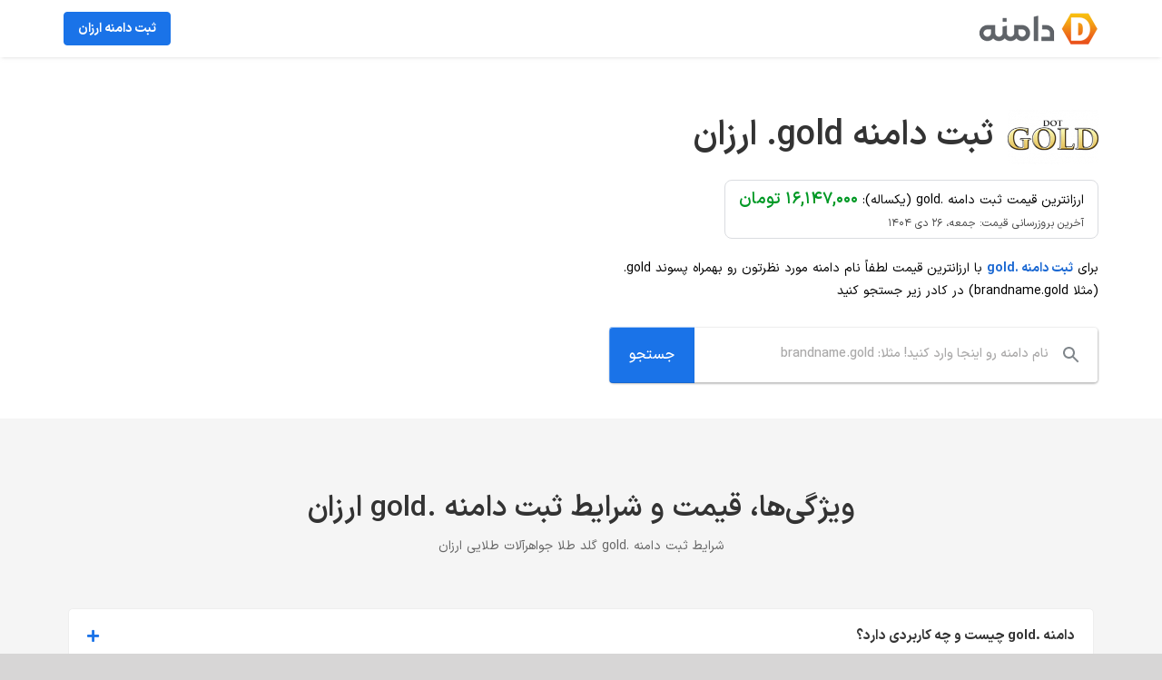

--- FILE ---
content_type: text/html; charset=UTF-8
request_url: https://xn--mgbp1eef.domains/%D8%AB%D8%A8%D8%AA-%D8%AF%D8%A7%D9%85%D9%86%D9%87-gold-%D8%A7%D8%B1%D8%B2%D8%A7%D9%86/
body_size: 21707
content:
<!DOCTYPE html><html class="avada-html-layout-wide avada-html-header-position-top" dir="rtl" lang="fa-IR" prefix="og: https://ogp.me/ns#"><head><script data-no-optimize="1">var litespeed_docref=sessionStorage.getItem("litespeed_docref");litespeed_docref&&(Object.defineProperty(document,"referrer",{get:function(){return litespeed_docref}}),sessionStorage.removeItem("litespeed_docref"));</script> <meta http-equiv="X-UA-Compatible" content="IE=edge" /><meta http-equiv="Content-Type" content="text/html; charset=utf-8"/><meta name="viewport" content="width=device-width, initial-scale=1" /><title>ثبت دامنه .gold ارزان گلد طلا جواهرآلات طلایی &bull; خرید دامنه .gold ارزان &bull; ارزانترین قیمت ثبت دامنه gold &bull; ثبت دامنه ارزان</title><meta name="description" content="ارزانترین قیمت ثبت دامنه .gold گلد طلا جواهرآلات طلایی در ایران با مالکیت ۱۰۰٪ و ارائه کنترل پنل اختصاصی دامنه gold"/><meta name="robots" content="follow, index, max-snippet:-1, max-video-preview:-1, max-image-preview:large"/><link rel="canonical" href="https://xn--mgbp1eef.domains/ثبت-دامنه-gold-ارزان/" /><meta property="og:locale" content="fa_IR" /><meta property="og:type" content="article" /><meta property="og:title" content="ثبت دامنه .gold ارزان گلد طلا جواهرآلات طلایی &bull; خرید دامنه .gold ارزان &bull; ارزانترین قیمت ثبت دامنه gold &bull; ثبت دامنه ارزان" /><meta property="og:description" content="ارزانترین قیمت ثبت دامنه .gold گلد طلا جواهرآلات طلایی در ایران با مالکیت ۱۰۰٪ و ارائه کنترل پنل اختصاصی دامنه gold" /><meta property="og:url" content="https://xn--mgbp1eef.domains/ثبت-دامنه-gold-ارزان/" /><meta property="og:site_name" content="ثبت دامنه ارزان" /><meta property="og:updated_time" content="2025-12-25T10:08:13+00:00" /><meta property="og:image" content="https://xn--mgbp1eef.domains/wp-content/uploads/2017/06/gold.png" /><meta property="og:image:secure_url" content="https://xn--mgbp1eef.domains/wp-content/uploads/2017/06/gold.png" /><meta property="og:image:width" content="448" /><meta property="og:image:height" content="272" /><meta property="og:image:alt" content="gold" /><meta property="og:image:type" content="image/png" /><meta name="twitter:card" content="summary_large_image" /><meta name="twitter:title" content="ثبت دامنه .gold ارزان گلد طلا جواهرآلات طلایی &bull; خرید دامنه .gold ارزان &bull; ارزانترین قیمت ثبت دامنه gold &bull; ثبت دامنه ارزان" /><meta name="twitter:description" content="ارزانترین قیمت ثبت دامنه .gold گلد طلا جواهرآلات طلایی در ایران با مالکیت ۱۰۰٪ و ارائه کنترل پنل اختصاصی دامنه gold" /><meta name="twitter:image" content="https://xn--mgbp1eef.domains/wp-content/uploads/2017/06/gold.png" /><link rel="alternate" type="application/rss+xml" title="ثبت دامنه ارزان &raquo; خوراک" href="https://xn--mgbp1eef.domains/feed/" /><link rel="alternate" type="application/rss+xml" title="ثبت دامنه ارزان &raquo; خوراک دیدگاه‌ها" href="https://xn--mgbp1eef.domains/comments/feed/" /><link rel="shortcut icon" href="https://xn--mgbp1eef.domains/wp-content/uploads/2021/08/domain-favicon-64.png" type="image/x-icon" /><link rel="apple-touch-icon" sizes="180x180" href="https://xn--mgbp1eef.domains/wp-content/uploads/2021/08/domain-favicon-180.png"><link rel="icon" sizes="192x192" href="https://xn--mgbp1eef.domains/wp-content/uploads/2021/08/domain-favicon-120.png"><meta name="msapplication-TileImage" content="https://xn--mgbp1eef.domains/wp-content/uploads/2021/08/domain-favicon-152.png"><link rel="alternate" title="oEmbed (JSON)" type="application/json+oembed" href="https://xn--mgbp1eef.domains/wp-json/oembed/1.0/embed?url=https%3A%2F%2Fxn--mgbp1eef.domains%2F%D8%AB%D8%A8%D8%AA-%D8%AF%D8%A7%D9%85%D9%86%D9%87-gold-%D8%A7%D8%B1%D8%B2%D8%A7%D9%86%2F" /><link rel="alternate" title="oEmbed (XML)" type="text/xml+oembed" href="https://xn--mgbp1eef.domains/wp-json/oembed/1.0/embed?url=https%3A%2F%2Fxn--mgbp1eef.domains%2F%D8%AB%D8%A8%D8%AA-%D8%AF%D8%A7%D9%85%D9%86%D9%87-gold-%D8%A7%D8%B1%D8%B2%D8%A7%D9%86%2F&#038;format=xml" /><style id='wp-img-auto-sizes-contain-inline-css' type='text/css'>img:is([sizes=auto i],[sizes^="auto," i]){contain-intrinsic-size:3000px 1500px}
/*# sourceURL=wp-img-auto-sizes-contain-inline-css */</style><style id="litespeed-ccss">.container,body.single-domains #main>.fusion-row{max-width:100%}body.single-domains #main#main{padding:0}.gray-background-section{background-color:#f5f5f5}.ltr{direction:ltr}.inline-block{display:inline-block}.fusion-menu .menu-item .menu-text.fusion-button{border-radius:4px}.fusion-header-shadow.fusion-header-shadow>div{box-shadow:0 2px 4px -2px rgb(175 175 175/.5)}#domain-search-container-top{padding:30px 0}#domain-search-container-top .contents-container{padding:10px 30px}#domain-search-container-top .domain-extension-title-container{display:flex;flex-direction:row;align-items:center}#domain-search-container-top .domain-extension-title-container .domain-extension-logo-container{margin:0 0 0 15px}#domain-search-container-top .domain-extension-title-container .domain-extension-logo-container .wp-post-image{width:100px;height:auto;border-radius:4px;min-width:90px}#domain-search-container-top .domain-registration-title{font-size:38px;font-weight:600}#top-domain-registration-search_box{background-image:url(/wp-content/plugins/shirazweb-domain-extentions/assets/img/search_icon_grey.svg);background-position:calc(100% - 20px) center;background-repeat:no-repeat;border:0;flex:1;font-size:14px;font-weight:500;line-height:24px;width:100%;box-sizing:border-box;padding:20px 54px 22px 15px;height:60px;border-radius:0 4px 4px 0}.domain-registration-form-container>form{border-radius:4px;box-shadow:0 1px 2px 1px rgb(0 0 0/.24);display:flex;justify-items:center;margin:28px auto 0;max-width:calc(100% - 3px)}.domain-registration-form-container .domain-registration-search-button{background-color:#1a73e8;border:0;box-shadow:inset .3px 1px .2px .1px rgb(255 255 255/.6),inset -.3px -1px .2px .1px rgb(0 0 0/.1);color:#fff;font-size:16px;font-weight:500;margin:-1px;padding:18px 22px;border-radius:4px 0 0 4px}#domain-search-container-top .domain-pricing-container{font-size:14px;margin:0 0 20px;padding:5px 15px;border-radius:8px;display:inline-block;border:1px solid #dadce0}#domain-search-container-top .domain-registration-price{color:#009925;font-size:18px;font-weight:600}#domain-search-container-top .domain-registration-price-update-time{font-size:12px;color:#000000b8;display:block}#domain-search-container-top lottie-player{max-width:100vw}#main .domain-faq-section{padding:80px 35px}#main .domain-faq-section .section-title-container{text-align:center;margin-bottom:36px}#main .domain-faq-section .section-title{text-align:center;font-size:32px;font-weight:600;margin-bottom:0}.section-title-container .domain-supplement-text{color:#666;margin-top:10px}ul.accordion-list{position:relative;display:block;height:auto;padding:20px;margin:0 auto;list-style:none}ul.accordion-list>li{background-color:#fff;padding:20px;margin:0 auto 15px;border:1px solid #eee;border-radius:5px;overflow:hidden}ul.accordion-list>li,ul.accordion-list>li div.answer,ul.accordion-list>li>h3{position:relative;display:block;width:100%;height:auto}ul.accordion-list>li>h3{font-weight:700;padding:0 0 20px 17px;margin:0 0-22px;border-bottom:2px dashed #d5d9e2;font-size:15px}ul.accordion-list>li>h3:after{content:"";font-family:"Font Awesome 5 Free";position:absolute;left:0;top:0;color:#1a73e8;font-size:15px}ul.accordion-list>li div.answer{margin:30px 0 0;padding:1px 0 0}ul.accordion-list>li div.answer p{position:relative;display:block;font-weight:300;padding:1px 0 0;line-height:150%;margin:15px 0 0;font-size:14px}ul.accordion-list>li div.answer p strong{font-weight:600}@media (max-width:800px){#domain-search-container-top{padding:0}#domain-search-container-top .animation-container{margin-top:-30px;padding:0 30px}#domain-search-container-top .contents-container{padding:0 45px 50px;margin-top:-35px}#domain-search-container-top .domain-extension-title-container .domain-extension-logo-container{margin:0 0 0 10px}#domain-search-container-top .domain-registration-title{margin:0;font-size:24px;font-weight:700}#domain-search-container-top .domain-extension-title-container{margin-bottom:15px}#domain-search-container-top .domain-registration-price{display:block}.domain-registration-form-container>form{margin:15px auto 0}#main .domain-faq-section{padding:70px 0;width:100%}ul.accordion-list{width:auto;max-width:100%;padding:0 30px}#main .domain-faq-section .section-title{margin-bottom:1em;font-size:26px;padding:0 30px}}.rtl{direction:rtl;unicode-bidi:embed}.fusion-search-form-clean .searchform:not(.fusion-search-form-classic) .fusion-search-form-content .fusion-search-field input{padding-right:var(--form_input_height)}.rtl .fusion-header-v1 .fusion-main-menu>ul>li{float:right}.rtl .fusion-header-wrapper .fusion-header-v1 .fusion-main-menu>ul>li{padding-right:0}.fusion-body.rtl .fusion-header-wrapper .fusion-header-v1 .fusion-main-menu>ul>li:last-child{padding-left:0}[class*=" awb-icon-"]{font-family:awb-icons!important;speak:never;font-style:normal;font-weight:400;font-variant:normal;text-transform:none;line-height:1;-webkit-font-smoothing:antialiased;-moz-osx-font-smoothing:grayscale}.awb-icon-bars:before{content:""}*{box-sizing:border-box}input[type=search],input[type=submit]{-webkit-appearance:none;-webkit-border-radius:0}input[type=search]::-webkit-search-decoration{-webkit-appearance:none}body{margin:0;min-width:320px;-webkit-text-size-adjust:100%;overflow-x:hidden;overflow-y:scroll;color:var(--body_typography-color);font-size:var(--body_typography-font-size,16px);font-family:var(--body_typography-font-family,inherit)}#boxed-wrapper{overflow-x:hidden;overflow-x:clip}#wrapper{overflow:visible}img{border-style:none;vertical-align:top;max-width:100%;height:auto}a{text-decoration:none}input{font-family:var(--body_typography-font-family,inherit);vertical-align:middle;color:var(--body_typography-color)}form{margin:0;padding:0;border-style:none}#main{padding:55px 10px 45px;clear:both}.container{overflow:hidden}.s{float:none}.layout-wide-mode #wrapper{width:100%;max-width:none}#sliders-container{position:relative}.searchform .fusion-search-form-content{display:flex;align-items:center;overflow:hidden;width:100%}.searchform .fusion-search-form-content .fusion-search-field{flex-grow:1}.searchform .fusion-search-form-content .fusion-search-field input{background-color:#fff;border:1px solid #d2d2d2;color:#747474;font-size:13px;padding:8px 15px;height:33px;width:100%;box-sizing:border-box;margin:0;outline:0}.searchform .fusion-search-form-content .fusion-search-button input[type=submit]{background:#000;border:none;border-radius:0;color:#fff;font-size:1em;height:33px;line-height:33px;margin:0;padding:0;width:33px;text-indent:0;font-family:awb-icons;font-weight:400;text-shadow:none;-webkit-font-smoothing:antialiased}.fusion-search-form-clean .searchform:not(.fusion-search-form-classic) .fusion-search-form-content{position:relative}.fusion-search-form-clean .searchform:not(.fusion-search-form-classic) .fusion-search-button{position:absolute}.fusion-search-form-clean .searchform:not(.fusion-search-form-classic) .fusion-search-button input[type=submit]{background-color:#fff0;color:#aaa9a9}.fusion-main-menu-search-overlay .fusion-main-menu>.fusion-menu{display:flex;flex-wrap:wrap}.fusion-main-menu-search-overlay .fusion-main-menu>.fusion-overlay-search{display:flex;visibility:hidden;align-items:center;opacity:0;position:absolute;top:50%;left:50%;transform:translate(-50%,-150%);width:100%}.fusion-main-menu-search-overlay .fusion-main-menu>.fusion-overlay-search .fusion-search-form{flex-grow:2}.fusion-main-menu-search-overlay .fusion-main-menu>.fusion-overlay-search .fusion-close-search{overflow:hidden;position:relative;display:inline-block}.fusion-main-menu-search-overlay .fusion-main-menu>.fusion-overlay-search .fusion-close-search:after,.fusion-main-menu-search-overlay .fusion-main-menu>.fusion-overlay-search .fusion-close-search:before{content:"";position:absolute;top:50%;left:0;height:2px;width:100%;margin-top:-1px}.fusion-main-menu-search-overlay .fusion-main-menu>.fusion-overlay-search .fusion-close-search:before{transform:rotate(45deg)}.fusion-main-menu-search-overlay .fusion-main-menu>.fusion-overlay-search .fusion-close-search:after{transform:rotate(-45deg)}.fusion-overlay-search{position:absolute;opacity:0}.fusion-row{margin:0 auto}.fusion-row:after,.fusion-row:before{content:" ";display:table}.fusion-row:after{clear:both}strong{font-weight:bolder}.screen-reader-text{border:0;clip:rect(1px,1px,1px,1px);clip-path:inset(50%);height:1px;margin:-1px;overflow:hidden;padding:0;position:absolute!important;width:1px;word-wrap:normal!important}.fusion-page-load-link{display:none}.fusion-disable-outline input{outline:0}html:not(.avada-html-layout-boxed):not(.avada-html-layout-framed),html:not(.avada-html-layout-boxed):not(.avada-html-layout-framed) body{background-color:var(--bg_color);background-blend-mode:var(--bg-color-overlay)}body{background-image:var(--bg_image);background-repeat:var(--bg_repeat)}#main,.layout-wide-mode #main,.layout-wide-mode #wrapper,body,html{background-color:var(--content_bg_color)}#main{background-image:var(--content_bg_image);background-repeat:var(--content_bg_repeat)}#toTop{background-color:var(--totop_background);border-radius:4px 4px 0 0;bottom:0;height:35px;position:fixed;text-align:center;width:48px;opacity:0;z-index:100000;line-height:1}#toTop:before{line-height:35px;content:"";-webkit-font-smoothing:antialiased;font-family:awb-icons;font-size:22px;color:var(--totop_icon_color)}.to-top-container #toTop{border-radius:var(--totop_border_radius) var(--totop_border_radius)0 0}.to-top-right #toTop{right:75px}.fusion-header-wrapper{position:relative;z-index:10011}.fusion-header-sticky-height{display:none}.fusion-header{padding-left:30px;padding-right:30px;backface-visibility:hidden}.fusion-logo{display:block;float:left;max-width:100%}.fusion-logo:after,.fusion-logo:before{content:" ";display:table}.fusion-logo:after{clear:both}.fusion-logo a{display:block;max-width:100%}.fusion-logo img{width:auto}.fusion-logo-right .fusion-logo{float:right;text-align:right}.fusion-logo-right.fusion-header-v1 .fusion-main-menu{float:left}.fusion-logo-right .searchform{float:left}.fusion-logo-right .fusion-mobile-menu-icons{left:0;right:auto}.fusion-logo-right .fusion-mobile-menu-icons a{float:left;margin-left:0;margin-right:15px}.fusion-main-menu{float:right;position:relative;z-index:200;overflow:hidden}.fusion-main-menu>ul>li{padding-right:45px}.fusion-main-menu>ul>li:last-child{padding-right:0}.fusion-main-menu>ul>li>a{display:flex;align-items:center;line-height:1;-webkit-font-smoothing:subpixel-antialiased}.fusion-main-menu>ul>.fusion-menu-item-button>a{border-color:#fff0}.fusion-main-menu ul{list-style:none;margin:0;padding:0}.fusion-main-menu ul a{display:block;box-sizing:content-box}.fusion-main-menu li{float:left;margin:0;padding:0;position:relative}.fusion-sticky-menu-1 .fusion-sticky-menu{display:none}.fusion-mobile-navigation{display:none}.fusion-mobile-nav-holder{display:none;clear:both;color:#333}.fusion-mobile-menu-design-modern .fusion-header>.fusion-row{position:relative}.fusion-mobile-menu-icons{display:none;position:relative;top:0;right:0;vertical-align:middle;text-align:right}.fusion-mobile-menu-icons a{float:right;font-size:21px;margin-left:20px}.fusion-header-shadow:after{content:"";z-index:99996;position:absolute;top:0;height:100%}.fusion-header-shadow:after{left:0;width:100%}.fusion-header-shadow>div{box-shadow:0 10px 50px -2px rgb(0 0 0/.14)}body:not(.fusion-header-layout-v6) .fusion-header{-webkit-transform:translate3d(0,0,0);-moz-transform:none}.fusion-top-header.menu-text-align-center .fusion-main-menu>ul>li>a{justify-content:center}.fusion-header-wrapper .fusion-row{padding-left:var(--header_padding-left);padding-right:var(--header_padding-right)}.fusion-header .fusion-row{padding-top:var(--header_padding-top);padding-bottom:var(--header_padding-bottom)}.fusion-top-header .fusion-header{background-color:var(--header_bg_color)}.fusion-header-wrapper .fusion-row{max-width:var(--site_width)}html:not(.avada-has-site-width-percent) #main{padding-left:30px;padding-right:30px}.fusion-header .fusion-logo{margin:var(--logo_margin-top) var(--logo_margin-right) var(--logo_margin-bottom) var(--logo_margin-left)}.fusion-main-menu>ul>li{padding-right:var(--nav_padding)}.fusion-main-menu>ul>li>a{border-color:#fff0}body:not(.fusion-header-layout-v6) .fusion-main-menu>ul>li>a{height:var(--nav_height)}.fusion-main-menu>ul>li>a{font-family:var(--nav_typography-font-family);font-weight:var(--nav_typography-font-weight);font-size:var(--nav_typography-font-size);letter-spacing:var(--nav_typography-letter-spacing);text-transform:var(--nav_typography-text-transform);font-style:var(--nav_typography-font-style,normal)}.fusion-main-menu>ul>li>a{color:var(--nav_typography-color)}.fusion-mobile-menu-icons{margin-top:var(--mobile_menu_icons_top_margin)}.fusion-mobile-menu-icons a{color:var(--mobile_menu_toggle_color)}.fusion-mobile-menu-icons a:after,.fusion-mobile-menu-icons a:before{color:var(--mobile_menu_toggle_color)}.rtl .fusion-header-v1 .fusion-main-menu>ul>li{padding-left:var(--nav_padding-no-zero,var(--nav_padding))}.searchform .fusion-search-form-content .fusion-search-button input[type=submit],.searchform .fusion-search-form-content .fusion-search-field input,input.s{height:var(--form_input_height);padding-top:0;padding-bottom:0}.searchform .fusion-search-form-content .fusion-search-button input[type=submit]{width:var(--form_input_height)}.searchform .fusion-search-form-content .fusion-search-button input[type=submit]{line-height:var(--form_input_height)}input.s{background-color:var(--form_bg_color);font-size:var(--form_text_size);color:var(--form_text_color)}.searchform .fusion-search-form-content .fusion-search-field input{background-color:var(--form_bg_color);font-size:var(--form_text_size)}.fusion-search-form-clean .searchform:not(.fusion-search-form-classic) .fusion-search-form-content .fusion-search-button input[type=submit]{font-size:var(--form_text_size);color:var(--form_text_color)}.searchform .fusion-search-form-content .fusion-search-field input{color:var(--form_text_color)}.searchform .s::-moz-placeholder,input.s::-moz-placeholder,input::-moz-placeholder{color:var(--form_text_color)}.searchform .s::-webkit-input-placeholder,input.s::-webkit-input-placeholder,input::-webkit-input-placeholder{color:var(--form_text_color)}.searchform .fusion-search-form-content .fusion-search-field input,input.s{border-width:var(--form_border_width-top) var(--form_border_width-right) var(--form_border_width-bottom) var(--form_border_width-left);border-color:var(--form_border_color);border-radius:var(--form_border_radius)}:root{--adminbar-height:0px}#main .fusion-row{max-width:var(--site_width)}html:not(.avada-has-site-width-percent) #main{padding-left:30px;padding-right:30px}#main{padding-left:30px;padding-right:30px;padding-top:var(--main_padding-top);padding-bottom:var(--main_padding-bottom)}.layout-wide-mode #wrapper{width:100%;max-width:none}.fusion-main-menu-search-overlay .fusion-overlay-search .fusion-search-spacer{width:calc((var(--form_input_height))*.4)}.fusion-main-menu-search-overlay .fusion-overlay-search .fusion-close-search{width:var(--form_text_size);height:var(--form_text_size)}.fusion-main-menu-search-overlay .fusion-overlay-search .fusion-close-search:after,.fusion-main-menu-search-overlay .fusion-overlay-search .fusion-close-search:before{background-color:var(--nav_typography-color)}body{font-family:var(--body_typography-font-family);font-weight:var(--body_typography-font-weight);letter-spacing:var(--body_typography-letter-spacing);font-style:var(--body_typography-font-style,normal)}body{font-size:var(--body_typography-font-size)}body{line-height:var(--body_typography-line-height)}body{color:var(--body_typography-color)}body a,body a:after,body a:before{color:var(--link_color)}h1{font-family:var(--h1_typography-font-family);font-weight:var(--h1_typography-font-weight);line-height:var(--h1_typography-line-height);letter-spacing:var(--h1_typography-letter-spacing);text-transform:var(--h1_typography-text-transform);font-style:var(--h1_typography-font-style,normal)}h1{font-size:var(--h1_typography-font-size)}h1{color:var(--h1_typography-color)}h1{margin-top:var(--h1_typography-margin-top);margin-bottom:var(--h1_typography-margin-bottom)}h2{font-family:var(--h2_typography-font-family);font-weight:var(--h2_typography-font-weight);line-height:var(--h2_typography-line-height);letter-spacing:var(--h2_typography-letter-spacing);text-transform:var(--h2_typography-text-transform);font-style:var(--h2_typography-font-style,normal)}h2{font-size:var(--h2_typography-font-size)}h2{color:var(--h2_typography-color)}h2{margin-top:var(--h2_typography-margin-top);margin-bottom:var(--h2_typography-margin-bottom)}h3{font-family:var(--h3_typography-font-family);font-weight:var(--h3_typography-font-weight);line-height:var(--h3_typography-line-height);letter-spacing:var(--h3_typography-letter-spacing);text-transform:var(--h3_typography-text-transform);font-style:var(--h3_typography-font-style,normal)}h3{font-size:var(--h3_typography-font-size)}h3{color:var(--h3_typography-color)}h3{margin-top:var(--h3_typography-margin-top);margin-bottom:var(--h3_typography-margin-bottom)}.rtl{direction:rtl;unicode-bidi:embed}.fusion-search-form-clean .searchform:not(.fusion-search-form-classic) .fusion-search-form-content .fusion-search-field input{padding-right:var(--form_input_height)}.container{margin-right:auto;margin-left:auto;padding-left:15px;padding-right:15px}@media (min-width:0){.container{width:750px}}@media (min-width:992px){.container{width:970px}}@media (min-width:1200px){.container{width:1170px}}.row{margin-left:-15px;margin-right:-15px}.col-md-6,.col-sm-6,.col-xs-12{position:relative;min-height:1px;padding-left:15px;padding-right:15px}.col-xs-12{float:left}.col-xs-12{width:100%}@media (min-width:0){.col-sm-6{float:left}.col-sm-6{width:50%}}@media (min-width:992px){.col-md-6{float:left}.col-md-6{width:50%}}.fusion-button{display:inline-block;position:relative;border:1px solid #fff0;text-align:center;text-transform:uppercase;font-weight:700;box-sizing:border-box}.fusion-button:after,.fusion-button:before{content:" ";display:table}.fusion-button:after{clear:both}.fusion-disable-outline .fusion-button{outline:0}.button-small{padding:9px 20px;line-height:14px;font-size:12px}.fusion-menu-item-button .fusion-button{background:var(--primary_color);border-color:var(--primary_color);color:#fff;padding:5px 15px;line-height:var(--body_typography-line-height);font-size:var(--body_typography-font-size)}.clearfix,.fusion-clearfix{clear:both}.clearfix:after,.clearfix:before,.fusion-clearfix:after,.fusion-clearfix:before{content:" ";display:table}.clearfix:after,.fusion-clearfix:after{clear:both}:root{--awb-color1:#ffffff;--awb-color1-h:0;--awb-color1-s:0%;--awb-color1-l:100%;--awb-color1-a:100%;--awb-color2:#e5e5e5;--awb-color2-h:0;--awb-color2-s:0%;--awb-color2-l:90%;--awb-color2-a:100%;--awb-color3:#747474;--awb-color3-h:0;--awb-color3-s:0%;--awb-color3-l:45%;--awb-color3-a:100%;--awb-color4:#1a80b6;--awb-color4-h:201;--awb-color4-s:75%;--awb-color4-l:41%;--awb-color4-a:100%;--awb-color5:#1a73e8;--awb-color5-h:214;--awb-color5-s:82%;--awb-color5-l:51%;--awb-color5-a:100%;--awb-color6:#333333;--awb-color6-h:0;--awb-color6-s:0%;--awb-color6-l:20%;--awb-color6-a:100%;--awb-color7:#212934;--awb-color7-h:215;--awb-color7-s:22%;--awb-color7-l:17%;--awb-color7-a:100%;--awb-color8:#000000;--awb-color8-h:0;--awb-color8-s:0%;--awb-color8-l:0%;--awb-color8-a:100%;--awb-custom10:rgba(255,255,255,0.8);--awb-custom10-h:0;--awb-custom10-s:0%;--awb-custom10-l:100%;--awb-custom10-a:80%;--awb-custom11:#202124;--awb-custom11-h:225;--awb-custom11-s:6%;--awb-custom11-l:13%;--awb-custom11-a:100%;--awb-custom12:#f6f6f6;--awb-custom12-h:0;--awb-custom12-s:0%;--awb-custom12-l:96%;--awb-custom12-a:100%;--awb-custom13:#4a4e57;--awb-custom13-h:222;--awb-custom13-s:8%;--awb-custom13-l:32%;--awb-custom13-a:100%;--awb-typography1-font-family:Tahoma, Geneva, sans-serif;--awb-typography1-font-size:46px;--awb-typography1-font-weight:400;--awb-typography1-font-style:normal;--awb-typography1-line-height:1.2;--awb-typography1-letter-spacing:-0.015em;--awb-typography1-text-transform:none;--awb-typography2-font-family:Tahoma, Geneva, sans-serif;--awb-typography2-font-size:24px;--awb-typography2-font-weight:400;--awb-typography2-font-style:normal;--awb-typography2-line-height:1.1;--awb-typography2-letter-spacing:0px;--awb-typography2-text-transform:none;--awb-typography3-font-family:Tahoma, Geneva, sans-serif;--awb-typography3-font-size:16px;--awb-typography3-font-weight:400;--awb-typography3-font-style:normal;--awb-typography3-line-height:1.2;--awb-typography3-letter-spacing:0.015em;--awb-typography3-text-transform:none;--awb-typography4-font-family:Tahoma, Geneva, sans-serif;--awb-typography4-font-size:16px;--awb-typography4-font-weight:400;--awb-typography4-font-style:normal;--awb-typography4-line-height:1.72;--awb-typography4-letter-spacing:0.015em;--awb-typography4-text-transform:none;--awb-typography5-font-family:Tahoma, Geneva, sans-serif;--awb-typography5-font-size:13px;--awb-typography5-font-weight:400;--awb-typography5-font-style:normal;--awb-typography5-line-height:1.72;--awb-typography5-letter-spacing:0.015em;--awb-typography5-text-transform:none;--site_width:1140px;--site_width-int:1140;--margin_offset-top:0px;--margin_offset-bottom:0px;--margin_offset-top-no-percent:0px;--margin_offset-bottom-no-percent:0px;--main_padding-top:0;--main_padding-top-or-55px:0;--main_padding-bottom:0;--hundredp_padding:0px;--hundredp_padding-fallback_to_zero:0px;--hundredp_padding-fallback_to_zero_px:0px;--hundredp_padding-hundred_percent_negative_margin:-0px;--grid_main_break_point:1000;--side_header_break_point:800;--content_break_point:800;--typography_sensitivity:0.00;--typography_factor:1.50;--primary_color:#1a73e8;--primary_color-85a:rgba(26,115,232,0.85);--primary_color-7a:rgba(26,115,232,0.7);--primary_color-5a:rgba(26,115,232,0.5);--primary_color-35a:rgba(26,115,232,0.35);--primary_color-2a:rgba(26,115,232,0.2);--header_bg_repeat:no-repeat;--side_header_width:280px;--side_header_width-int:280;--header_padding-top:0px;--header_padding-bottom:0px;--header_padding-left:0px;--header_padding-right:0px;--menu_highlight_background:#1a80b6;--menu_arrow_size-width:23px;--menu_arrow_size-height:12px;--nav_highlight_border:3px;--nav_padding:48px;--nav_padding-no-zero:48px;--dropdown_menu_top_border_size:3px;--dropdown_menu_width:200px;--mainmenu_dropdown_vertical_padding:12px;--menu_sub_bg_color:#f2efef;--menu_bg_hover_color:#f8f8f8;--menu_sub_sep_color:#dcdadb;--menu_h45_bg_color:#ffffff;--nav_typography-font-family:"Open Sans";--nav_typography-font-weight:600;--nav_typography-font-size:14px;--nav_typography-letter-spacing:0px;--nav_typography-color:#80868b;--nav_typography-color-65a:rgba(128,134,139,0.65);--nav_typography-color-35a:rgba(128,134,139,0.35);--menu_hover_first_color:#202124;--menu_hover_first_color-65a:rgba(32,33,36,0.65);--menu_sub_color:#202124;--nav_dropdown_font_size:14px;--flyout_menu_icon_font_size:20px;--flyout_menu_icon_font_size_px:20px;--snav_font_size:12px;--sec_menu_lh:48px;--header_top_menu_sub_color:#747474;--mobile_menu_icons_top_margin:2px;--mobile_menu_nav_height:42px;--mobile_header_bg_color:#ffffff;--mobile_menu_background_color:#f9f9f9;--mobile_menu_hover_color:#f6f6f6;--mobile_menu_border_color:#dadada;--mobile_menu_toggle_color:#9ea0a4;--mobile_menu_typography-font-family:Tahoma, Geneva, sans-serif;--mobile_menu_typography-font-size:14px;--mobile_menu_typography-font-weight:400;--mobile_menu_typography-line-height:42px;--mobile_menu_typography-letter-spacing:0px;--mobile_menu_typography-color:#333333;--mobile_menu_typography-font-size-30-or-24px:24px;--mobile_menu_typography-font-size-open-submenu:var(--mobile_menu_typography-font-size, 13px);--mobile_menu_font_hover_color:#333333;--menu_icon_size:14px;--logo_alignment:right;--logo_background_color:#1a80b6;--slidingbar_width:300px;--slidingbar_width-percent_to_vw:300px;--slidingbar_content_padding-top:60px;--slidingbar_content_padding-bottom:60px;--slidingbar_content_padding-left:30px;--slidingbar_content_padding-right:30px;--slidingbar_bg_color:#363839;--slidingbar_divider_color:#505152;--slidingbar_link_color:rgba(255,255,255,0.86);--slidingbar_link_color_hover:#1a80b6;--footer_divider_color:#505152;--footer_headings_typography-font-family:"Open Sans";--footer_headings_typography-font-size:14px;--footer_headings_typography-font-weight:600;--footer_headings_typography-line-height:1.5;--footer_headings_typography-letter-spacing:0px;--footer_headings_typography-color:#ffffff;--footer_text_color:rgba(255,255,255,0.6);--bg_image:none;--bg_repeat:no-repeat;--bg_color:#d7d6d6;--bg-color-overlay:normal;--bg_pattern:url(//xn--mgbp1eef.domains/wp-content/themes/Avada/assets/images/patterns/pattern1.png);--content_bg_color:#ffffff;--content_bg_image:none;--content_bg_repeat:no-repeat;--body_typography-font-family:Tahoma, Geneva, sans-serif;--body_typography-font-size:14px;--base-font-size:14;--body_typography-font-weight:400;--body_typography-line-height:1.8;--body_typography-letter-spacing:0px;--body_typography-color:#000000;--link_color:#1967d2;--link_color-8a:rgba(25,103,210,0.8);--link_hover_color:#1a73e8;--link_hover_color-85a:rgba(26,115,232,0.85);--link_hover_color-7a:rgba(26,115,232,0.7);--link_hover_color-5a:rgba(26,115,232,0.5);--link_hover_color-35a:rgba(26,115,232,0.35);--link_hover_color-2a:rgba(26,115,232,0.2);--awb-link_decoration_line:none;--awb-link_decoration_style:solid;--awb-link_decoration_thickness:1px;--awb-link_decoration_underline_offset:auto;--awb-link_decoration_line_hover:none;--awb-link_decoration_style_hover:solid;--awb-link_decoration_thickness_hover:1px;--awb-link_decoration_underline_offset_hover:auto;--h1_typography-font-family:Tahoma, Geneva, sans-serif;--h1_typography-font-weight:400;--h1_typography-line-height:1.16;--h1_typography-letter-spacing:0px;--h1_typography-font-size:38px;--h1_typography-color:#333333;--h1_typography-margin-top:0.67em;--h1_typography-margin-bottom:0.67em;--h2_typography-font-family:Tahoma, Geneva, sans-serif;--h2_typography-font-weight:400;--h2_typography-line-height:1.2;--h2_typography-letter-spacing:0px;--h2_typography-font-size:32px;--h2_typography-color:#333333;--h2_typography-margin-top:0em;--h2_typography-margin-bottom:1.1em;--h3_typography-font-family:Tahoma, Geneva, sans-serif;--h3_typography-font-weight:400;--h3_typography-line-height:1.3;--h3_typography-letter-spacing:0px;--h3_typography-font-size:27px;--h3_typography-color:#333333;--h3_typography-margin-top:1em;--h3_typography-margin-bottom:1em;--h4_typography-font-family:Tahoma, Geneva, sans-serif;--h4_typography-font-weight:400;--h4_typography-line-height:1.36;--h4_typography-letter-spacing:0px;--h4_typography-font-size:22px;--h4_typography-color:#333333;--h4_typography-margin-top:1.33em;--h4_typography-margin-bottom:0;--h5_typography-font-family:Tahoma, Geneva, sans-serif;--h5_typography-font-weight:400;--h5_typography-line-height:1.4;--h5_typography-letter-spacing:0px;--h5_typography-font-size:19px;--h5_typography-color:#333333;--h5_typography-margin-top:1.67em;--h5_typography-margin-bottom:1.67em;--h6_typography-font-family:Tahoma, Geneva, sans-serif;--h6_typography-font-weight:400;--h6_typography-line-height:1.5;--h6_typography-letter-spacing:0px;--h6_typography-font-size:16px;--h6_typography-color:#333333;--h6_typography-margin-top:2.33em;--h6_typography-margin-bottom:2.33em;--post_title_typography-font-family:Tahoma, Geneva, sans-serif;--post_title_typography-font-weight:400;--post_title_typography-line-height:1.3;--post_title_typography-letter-spacing:0px;--post_title_typography-font-size:32px;--post_title_typography-color:#212934;--post_titles_extras_typography-font-family:Tahoma, Geneva, sans-serif;--post_titles_extras_typography-font-weight:400;--post_titles_extras_typography-line-height:1.5;--post_titles_extras_typography-letter-spacing:0px;--post_titles_extras_typography-font-size:18px;--post_titles_extras_typography-color:#212934;--blog_archive_grid_column_spacing:40px;--dates_box_color:#eef0f2;--meta_font_size:13px;--portfolio_archive_column_spacing:20px;--portfolio_meta_font_size:13px;--social_bg_color:#f6f6f6;--social_sharing_padding-top:1.33em;--social_sharing_padding-right:20px;--social_sharing_padding-bottom:0px;--social_sharing_padding-left:20px;--sharing_social_links_icon_color:#bebdbd;--sharing_social_links_box_color:#e8e8e8;--slider_nav_box_dimensions-width:30px;--slider_nav_box_dimensions-height:30px;--slider_arrow_size:14px;--es_caption_font_size:20px;--form_input_height:50px;--form_input_height-main-menu-search-width:calc(250px + 1.43 * 50px);--form_text_size:16px;--form_bg_color:#ffffff;--form_text_color:#aaa9a9;--form_text_color-35a:rgba(170,169,169,0.35);--form_border_width-top:1px;--form_border_width-bottom:1px;--form_border_width-left:1px;--form_border_width-right:1px;--form_border_color:#d2d2d2;--form_focus_border_color:#1a80b6;--form_focus_border_color-5a:rgba(26,128,182,0.5);--form_border_radius:6px;--live_search_results_height:250px;--privacy_bg_color:rgba(0,0,0,0.1);--privacy_color:rgba(0,0,0,0.3);--privacy_bar_padding-top:15px;--privacy_bar_padding-bottom:15px;--privacy_bar_padding-left:30px;--privacy_bar_padding-right:30px;--privacy_bar_bg_color:#363839;--privacy_bar_font_size:13px;--privacy_bar_color:#8c8989;--privacy_bar_link_color:#bfbfbf;--privacy_bar_link_hover_color:#1a80b6;--privacy_bar_headings_color:#dddddd;--scrollbar_background:#f2f3f5;--scrollbar_handle:#65bc7b;--related_posts_columns:4;--related_posts_column_spacing:48px;--image_rollover_icon_size:15px;--image_rollover_text_color:#212934;--pagination_width_height:30px;--pagination_box_padding-width:6px;--pagination_box_padding-height:2px;--pagination_border_width:1px;--pagination_border_radius:0px;--pagination_font_size:13px;--timeline_bg_color:rgba(255,255,255,0);--timeline_bg_color-not-transparent:rgba(255,255,255,1);--timeline_color:#ebeaea;--grid_separator_color:#e2e2e2}.fusion-header{--header_bg_color:#ffffff;--archive_header_bg_color:#ffffff}.fusion-header-wrapper{--header_border_color:#e5e5e5}.fusion-header-wrapper{--header_sticky_bg_color:#ffffff}.fusion-main-menu{--header_sticky_menu_color:#333333;--header_sticky_nav_font_size:14px;--nav_height:63px;--mobile_nav_padding:25px;--menu_text_align:center;--menu_thumbnail_size-width:26px;--menu_thumbnail_size-height:14px}.fusion-main-menu{--header_sticky_nav_padding:35px}.fusion-header{--top-bar-height:calc(48px / 2)}.fusion-logo{--logo_margin-top:13px;--logo_margin-bottom:13px;--logo_margin-left:0px;--logo_margin-right:0px}#toTop{--totop_border_radius:6px;--totop_background:#333333;--totop_background_hover:#1a73e8;--totop_icon_color:#ffffff;--totop_icon_hover:#ffffff}@media only screen and (max-width:800px){.fusion-body .fusion-header-wrapper .fusion-header{background-color:var(--mobile_header_bg_color)}}@media only screen and (max-width:800px){.fusion-mobile-menu-design-modern.fusion-header-v1 .fusion-header{padding-top:20px;padding-bottom:20px}.fusion-mobile-menu-design-modern.fusion-header-v1 .fusion-header .fusion-row{width:100%}.fusion-mobile-menu-design-modern.fusion-header-v1 .fusion-logo{margin:0!important}.fusion-mobile-menu-design-modern.fusion-header-v1 .fusion-mobile-nav-holder{padding-top:20px;margin-left:-30px;margin-right:-30px;margin-bottom:calc(-20px - var(--header_padding-bottom))}.fusion-mobile-menu-design-modern.fusion-header-v1 .fusion-mobile-sticky-nav-holder{display:none}.fusion-mobile-menu-design-modern.fusion-header-v1 .fusion-mobile-menu-icons{display:block}.fusion-header .fusion-row{padding-left:0;padding-right:0}.fusion-header-wrapper .fusion-row{padding-left:0;padding-right:0;max-width:100%}.fusion-mobile-menu-design-modern.fusion-header-v1 .fusion-main-menu{display:none}.fusion-mobile-menu-design-modern.fusion-header-v1 .fusion-mobile-sticky-nav-holder{display:none}}@media only screen and (max-width:800px){.col-sm-6{float:none;width:100%}#wrapper{width:auto!important}#toTop{bottom:30px;border-radius:4px;height:44px;width:44px}#toTop:before{line-height:42px}.to-top-container #toTop{border-radius:var(--totop_border_radius)}}@media only screen and (max-width:800px){#main>.fusion-row{display:flex;flex-wrap:wrap}}@media only screen and (max-width:640px){#main,body{background-attachment:scroll!important}}@media only screen and (max-device-width:640px){#wrapper{width:auto!important}}@media screen{#main h2,.fusion-button,.fusion-main-menu.fusion-main-menu>ul>li>a,body,h1,h2,h3,input,p{font-family:"iransansx",tahoma,sans-serif}}</style><link rel="preload" data-asynced="1" data-optimized="2" as="style" onload="this.onload=null;this.rel='stylesheet'" href="https://xn--mgbp1eef.domains/wp-content/litespeed/css/4f803d392df3d4270c14e0764723b4ee.css?ver=9ffee" /><script type="litespeed/javascript">!function(a){"use strict";var b=function(b,c,d){function e(a){return h.body?a():void setTimeout(function(){e(a)})}function f(){i.addEventListener&&i.removeEventListener("load",f),i.media=d||"all"}var g,h=a.document,i=h.createElement("link");if(c)g=c;else{var j=(h.body||h.getElementsByTagName("head")[0]).childNodes;g=j[j.length-1]}var k=h.styleSheets;i.rel="stylesheet",i.href=b,i.media="only x",e(function(){g.parentNode.insertBefore(i,c?g:g.nextSibling)});var l=function(a){for(var b=i.href,c=k.length;c--;)if(k[c].href===b)return a();setTimeout(function(){l(a)})};return i.addEventListener&&i.addEventListener("load",f),i.onloadcssdefined=l,l(f),i};"undefined"!=typeof exports?exports.loadCSS=b:a.loadCSS=b}("undefined"!=typeof global?global:this);!function(a){if(a.loadCSS){var b=loadCSS.relpreload={};if(b.support=function(){try{return a.document.createElement("link").relList.supports("preload")}catch(b){return!1}},b.poly=function(){for(var b=a.document.getElementsByTagName("link"),c=0;c<b.length;c++){var d=b[c];"preload"===d.rel&&"style"===d.getAttribute("as")&&(a.loadCSS(d.href,d,d.getAttribute("media")),d.rel=null)}},!b.support()){b.poly();var c=a.setInterval(b.poly,300);a.addEventListener&&a.addEventListener("load",function(){b.poly(),a.clearInterval(c)}),a.attachEvent&&a.attachEvent("onload",function(){a.clearInterval(c)})}}}(this);</script> <script type="litespeed/javascript" data-src="https://xn--mgbp1eef.domains/wp-includes/js/jquery/jquery.min.js" id="jquery-core-js"></script> <link rel="https://api.w.org/" href="https://xn--mgbp1eef.domains/wp-json/" /><link rel="alternate" title="JSON" type="application/json" href="https://xn--mgbp1eef.domains/wp-json/wp/v2/domains/1570" /><link rel="EditURI" type="application/rsd+xml" title="RSD" href="https://xn--mgbp1eef.domains/xmlrpc.php?rsd" /><meta name="generator" content="WordPress 6.9" /><link rel='shortlink' href='https://xn--mgbp1eef.domains/?p=1570' /> <script type="litespeed/javascript">(function(c,l,a,r,i,t,y){c[a]=c[a]||function(){(c[a].q=c[a].q||[]).push(arguments)};t=l.createElement(r);t.async=1;t.src="https://www.clarity.ms/tag/"+i+"?ref=wordpress";y=l.getElementsByTagName(r)[0];y.parentNode.insertBefore(t,y)})(window,document,"clarity","script","npftib783h")</script> <script type="litespeed/javascript">var doc=document.documentElement;doc.setAttribute('data-useragent',navigator.userAgent)</script> <style id='global-styles-inline-css' type='text/css'>:root{--wp--preset--aspect-ratio--square: 1;--wp--preset--aspect-ratio--4-3: 4/3;--wp--preset--aspect-ratio--3-4: 3/4;--wp--preset--aspect-ratio--3-2: 3/2;--wp--preset--aspect-ratio--2-3: 2/3;--wp--preset--aspect-ratio--16-9: 16/9;--wp--preset--aspect-ratio--9-16: 9/16;--wp--preset--color--black: #000000;--wp--preset--color--cyan-bluish-gray: #abb8c3;--wp--preset--color--white: #ffffff;--wp--preset--color--pale-pink: #f78da7;--wp--preset--color--vivid-red: #cf2e2e;--wp--preset--color--luminous-vivid-orange: #ff6900;--wp--preset--color--luminous-vivid-amber: #fcb900;--wp--preset--color--light-green-cyan: #7bdcb5;--wp--preset--color--vivid-green-cyan: #00d084;--wp--preset--color--pale-cyan-blue: #8ed1fc;--wp--preset--color--vivid-cyan-blue: #0693e3;--wp--preset--color--vivid-purple: #9b51e0;--wp--preset--color--awb-color-1: #ffffff;--wp--preset--color--awb-color-2: #e5e5e5;--wp--preset--color--awb-color-3: #747474;--wp--preset--color--awb-color-4: #1a80b6;--wp--preset--color--awb-color-5: #1a73e8;--wp--preset--color--awb-color-6: #333333;--wp--preset--color--awb-color-7: #212934;--wp--preset--color--awb-color-8: #000000;--wp--preset--color--awb-color-custom-10: rgba(255,255,255,0.8);--wp--preset--color--awb-color-custom-11: #202124;--wp--preset--color--awb-color-custom-12: #f6f6f6;--wp--preset--color--awb-color-custom-13: #4a4e57;--wp--preset--gradient--vivid-cyan-blue-to-vivid-purple: linear-gradient(135deg,rgb(6,147,227) 0%,rgb(155,81,224) 100%);--wp--preset--gradient--light-green-cyan-to-vivid-green-cyan: linear-gradient(135deg,rgb(122,220,180) 0%,rgb(0,208,130) 100%);--wp--preset--gradient--luminous-vivid-amber-to-luminous-vivid-orange: linear-gradient(135deg,rgb(252,185,0) 0%,rgb(255,105,0) 100%);--wp--preset--gradient--luminous-vivid-orange-to-vivid-red: linear-gradient(135deg,rgb(255,105,0) 0%,rgb(207,46,46) 100%);--wp--preset--gradient--very-light-gray-to-cyan-bluish-gray: linear-gradient(135deg,rgb(238,238,238) 0%,rgb(169,184,195) 100%);--wp--preset--gradient--cool-to-warm-spectrum: linear-gradient(135deg,rgb(74,234,220) 0%,rgb(151,120,209) 20%,rgb(207,42,186) 40%,rgb(238,44,130) 60%,rgb(251,105,98) 80%,rgb(254,248,76) 100%);--wp--preset--gradient--blush-light-purple: linear-gradient(135deg,rgb(255,206,236) 0%,rgb(152,150,240) 100%);--wp--preset--gradient--blush-bordeaux: linear-gradient(135deg,rgb(254,205,165) 0%,rgb(254,45,45) 50%,rgb(107,0,62) 100%);--wp--preset--gradient--luminous-dusk: linear-gradient(135deg,rgb(255,203,112) 0%,rgb(199,81,192) 50%,rgb(65,88,208) 100%);--wp--preset--gradient--pale-ocean: linear-gradient(135deg,rgb(255,245,203) 0%,rgb(182,227,212) 50%,rgb(51,167,181) 100%);--wp--preset--gradient--electric-grass: linear-gradient(135deg,rgb(202,248,128) 0%,rgb(113,206,126) 100%);--wp--preset--gradient--midnight: linear-gradient(135deg,rgb(2,3,129) 0%,rgb(40,116,252) 100%);--wp--preset--font-size--small: 10.5px;--wp--preset--font-size--medium: 20px;--wp--preset--font-size--large: 21px;--wp--preset--font-size--x-large: 42px;--wp--preset--font-size--normal: 14px;--wp--preset--font-size--xlarge: 28px;--wp--preset--font-size--huge: 42px;--wp--preset--spacing--20: 0.44rem;--wp--preset--spacing--30: 0.67rem;--wp--preset--spacing--40: 1rem;--wp--preset--spacing--50: 1.5rem;--wp--preset--spacing--60: 2.25rem;--wp--preset--spacing--70: 3.38rem;--wp--preset--spacing--80: 5.06rem;--wp--preset--shadow--natural: 6px 6px 9px rgba(0, 0, 0, 0.2);--wp--preset--shadow--deep: 12px 12px 50px rgba(0, 0, 0, 0.4);--wp--preset--shadow--sharp: 6px 6px 0px rgba(0, 0, 0, 0.2);--wp--preset--shadow--outlined: 6px 6px 0px -3px rgb(255, 255, 255), 6px 6px rgb(0, 0, 0);--wp--preset--shadow--crisp: 6px 6px 0px rgb(0, 0, 0);}:where(.is-layout-flex){gap: 0.5em;}:where(.is-layout-grid){gap: 0.5em;}body .is-layout-flex{display: flex;}.is-layout-flex{flex-wrap: wrap;align-items: center;}.is-layout-flex > :is(*, div){margin: 0;}body .is-layout-grid{display: grid;}.is-layout-grid > :is(*, div){margin: 0;}:where(.wp-block-columns.is-layout-flex){gap: 2em;}:where(.wp-block-columns.is-layout-grid){gap: 2em;}:where(.wp-block-post-template.is-layout-flex){gap: 1.25em;}:where(.wp-block-post-template.is-layout-grid){gap: 1.25em;}.has-black-color{color: var(--wp--preset--color--black) !important;}.has-cyan-bluish-gray-color{color: var(--wp--preset--color--cyan-bluish-gray) !important;}.has-white-color{color: var(--wp--preset--color--white) !important;}.has-pale-pink-color{color: var(--wp--preset--color--pale-pink) !important;}.has-vivid-red-color{color: var(--wp--preset--color--vivid-red) !important;}.has-luminous-vivid-orange-color{color: var(--wp--preset--color--luminous-vivid-orange) !important;}.has-luminous-vivid-amber-color{color: var(--wp--preset--color--luminous-vivid-amber) !important;}.has-light-green-cyan-color{color: var(--wp--preset--color--light-green-cyan) !important;}.has-vivid-green-cyan-color{color: var(--wp--preset--color--vivid-green-cyan) !important;}.has-pale-cyan-blue-color{color: var(--wp--preset--color--pale-cyan-blue) !important;}.has-vivid-cyan-blue-color{color: var(--wp--preset--color--vivid-cyan-blue) !important;}.has-vivid-purple-color{color: var(--wp--preset--color--vivid-purple) !important;}.has-black-background-color{background-color: var(--wp--preset--color--black) !important;}.has-cyan-bluish-gray-background-color{background-color: var(--wp--preset--color--cyan-bluish-gray) !important;}.has-white-background-color{background-color: var(--wp--preset--color--white) !important;}.has-pale-pink-background-color{background-color: var(--wp--preset--color--pale-pink) !important;}.has-vivid-red-background-color{background-color: var(--wp--preset--color--vivid-red) !important;}.has-luminous-vivid-orange-background-color{background-color: var(--wp--preset--color--luminous-vivid-orange) !important;}.has-luminous-vivid-amber-background-color{background-color: var(--wp--preset--color--luminous-vivid-amber) !important;}.has-light-green-cyan-background-color{background-color: var(--wp--preset--color--light-green-cyan) !important;}.has-vivid-green-cyan-background-color{background-color: var(--wp--preset--color--vivid-green-cyan) !important;}.has-pale-cyan-blue-background-color{background-color: var(--wp--preset--color--pale-cyan-blue) !important;}.has-vivid-cyan-blue-background-color{background-color: var(--wp--preset--color--vivid-cyan-blue) !important;}.has-vivid-purple-background-color{background-color: var(--wp--preset--color--vivid-purple) !important;}.has-black-border-color{border-color: var(--wp--preset--color--black) !important;}.has-cyan-bluish-gray-border-color{border-color: var(--wp--preset--color--cyan-bluish-gray) !important;}.has-white-border-color{border-color: var(--wp--preset--color--white) !important;}.has-pale-pink-border-color{border-color: var(--wp--preset--color--pale-pink) !important;}.has-vivid-red-border-color{border-color: var(--wp--preset--color--vivid-red) !important;}.has-luminous-vivid-orange-border-color{border-color: var(--wp--preset--color--luminous-vivid-orange) !important;}.has-luminous-vivid-amber-border-color{border-color: var(--wp--preset--color--luminous-vivid-amber) !important;}.has-light-green-cyan-border-color{border-color: var(--wp--preset--color--light-green-cyan) !important;}.has-vivid-green-cyan-border-color{border-color: var(--wp--preset--color--vivid-green-cyan) !important;}.has-pale-cyan-blue-border-color{border-color: var(--wp--preset--color--pale-cyan-blue) !important;}.has-vivid-cyan-blue-border-color{border-color: var(--wp--preset--color--vivid-cyan-blue) !important;}.has-vivid-purple-border-color{border-color: var(--wp--preset--color--vivid-purple) !important;}.has-vivid-cyan-blue-to-vivid-purple-gradient-background{background: var(--wp--preset--gradient--vivid-cyan-blue-to-vivid-purple) !important;}.has-light-green-cyan-to-vivid-green-cyan-gradient-background{background: var(--wp--preset--gradient--light-green-cyan-to-vivid-green-cyan) !important;}.has-luminous-vivid-amber-to-luminous-vivid-orange-gradient-background{background: var(--wp--preset--gradient--luminous-vivid-amber-to-luminous-vivid-orange) !important;}.has-luminous-vivid-orange-to-vivid-red-gradient-background{background: var(--wp--preset--gradient--luminous-vivid-orange-to-vivid-red) !important;}.has-very-light-gray-to-cyan-bluish-gray-gradient-background{background: var(--wp--preset--gradient--very-light-gray-to-cyan-bluish-gray) !important;}.has-cool-to-warm-spectrum-gradient-background{background: var(--wp--preset--gradient--cool-to-warm-spectrum) !important;}.has-blush-light-purple-gradient-background{background: var(--wp--preset--gradient--blush-light-purple) !important;}.has-blush-bordeaux-gradient-background{background: var(--wp--preset--gradient--blush-bordeaux) !important;}.has-luminous-dusk-gradient-background{background: var(--wp--preset--gradient--luminous-dusk) !important;}.has-pale-ocean-gradient-background{background: var(--wp--preset--gradient--pale-ocean) !important;}.has-electric-grass-gradient-background{background: var(--wp--preset--gradient--electric-grass) !important;}.has-midnight-gradient-background{background: var(--wp--preset--gradient--midnight) !important;}.has-small-font-size{font-size: var(--wp--preset--font-size--small) !important;}.has-medium-font-size{font-size: var(--wp--preset--font-size--medium) !important;}.has-large-font-size{font-size: var(--wp--preset--font-size--large) !important;}.has-x-large-font-size{font-size: var(--wp--preset--font-size--x-large) !important;}
/*# sourceURL=global-styles-inline-css */</style></head><body class="rtl wp-singular domains-template-default single single-domains postid-1570 wp-theme-Avada wp-child-theme-cht awb-no-sidebars fusion-body fusion-sticky-header no-tablet-sticky-header no-mobile-sticky-header no-mobile-slidingbar no-mobile-totop fusion-disable-outline fusion-sub-menu-fade mobile-logo-pos-right layout-wide-mode avada-has-boxed-modal-shadow- layout-scroll-offset-full avada-has-zero-margin-offset-top fusion-top-header menu-text-align-center mobile-menu-design-modern fusion-image-hovers fusion-hide-pagination-text fusion-header-layout-v1 avada-responsive avada-footer-fx-none avada-menu-highlight-style-textcolor fusion-search-form-clean fusion-main-menu-search-overlay fusion-avatar-circle avada-blog-layout-large avada-blog-archive-layout-large avada-image-rollover-no avada-image-rollover-circle-no avada-header-shadow-yes avada-menu-icon-position-left avada-has-megamenu-shadow avada-has-breadcrumb-mobile-hidden avada-has-titlebar-bar_and_content avada-has-pagination-width_height avada-flyout-menu-direction-fade avada-ec-views-v1" data-awb-post-id="1570">
<a class="skip-link screen-reader-text" href="#content">Skip to content</a><div id="boxed-wrapper"><div id="wrapper" class="fusion-wrapper"><div id="home" style="position:relative;top:-1px;"></div><header class="fusion-header-wrapper fusion-header-shadow"><div class="fusion-header-v1 fusion-logo-alignment fusion-logo-right fusion-sticky-menu-1 fusion-sticky-logo- fusion-mobile-logo-  fusion-mobile-menu-design-modern"><div class="fusion-header-sticky-height"></div><div class="fusion-header"><div class="fusion-row"><div class="fusion-logo" data-margin-top="13px" data-margin-bottom="13px" data-margin-left="0px" data-margin-right="0px">
<a class="fusion-logo-link"  href="https://xn--mgbp1eef.domains/" >
<img data-lazyloaded="1" src="[data-uri]" data-src="https://xn--mgbp1eef.domains/wp-content/uploads/2021/08/domain-logo-150w.png" data-srcset="https://xn--mgbp1eef.domains/wp-content/uploads/2021/08/domain-logo-150w.png 1x, https://xn--mgbp1eef.domains/wp-content/uploads/2021/08/domain-logo-300w.png 2x" width="150" height="37" style="max-height:37px;height:auto;" alt="ثبت دامنه ارزان لوگو" data-retina_logo_url="https://xn--mgbp1eef.domains/wp-content/uploads/2021/08/domain-logo-300w.png" class="fusion-standard-logo" />
</a></div><nav class="fusion-main-menu" aria-label="Main Menu"><div class="fusion-overlay-search"><form role="search" class="searchform fusion-search-form  fusion-search-form-clean" method="get" action="https://xn--mgbp1eef.domains/"><div class="fusion-search-form-content"><div class="fusion-search-field search-field">
<label><span class="screen-reader-text">جستجو برای:</span>
<input type="search" value="" name="s" class="s" placeholder="جستجو..." required aria-required="true" aria-label="جستجو..."/>
</label></div><div class="fusion-search-button search-button">
<input type="submit" class="fusion-search-submit searchsubmit" aria-label="جستجو" value="&#xf002;" /></div></div></form><div class="fusion-search-spacer"></div><a href="#" role="button" aria-label="Close Search" class="fusion-close-search"></a></div><ul id="menu-main-menu" class="fusion-menu"><li  id="menu-item-11349"  class="menu-item menu-item-type-custom menu-item-object-custom menu-item-11349 fusion-menu-item-button"  data-item-id="11349"><a  href="https://دامنه.domains" class="fusion-textcolor-highlight"><span class="menu-text fusion-button button-default button-small">ثبت دامنه ارزان</span></a></li></ul></nav><nav class="fusion-main-menu fusion-sticky-menu" aria-label="Main Menu Sticky"><div class="fusion-overlay-search"><form role="search" class="searchform fusion-search-form  fusion-search-form-clean" method="get" action="https://xn--mgbp1eef.domains/"><div class="fusion-search-form-content"><div class="fusion-search-field search-field">
<label><span class="screen-reader-text">جستجو برای:</span>
<input type="search" value="" name="s" class="s" placeholder="جستجو..." required aria-required="true" aria-label="جستجو..."/>
</label></div><div class="fusion-search-button search-button">
<input type="submit" class="fusion-search-submit searchsubmit" aria-label="جستجو" value="&#xf002;" /></div></div></form><div class="fusion-search-spacer"></div><a href="#" role="button" aria-label="Close Search" class="fusion-close-search"></a></div><ul id="menu-main-menu-1" class="fusion-menu"><li   class="menu-item menu-item-type-custom menu-item-object-custom menu-item-11349 fusion-menu-item-button"  data-item-id="11349"><a  href="https://دامنه.domains" class="fusion-textcolor-highlight"><span class="menu-text fusion-button button-default button-small">ثبت دامنه ارزان</span></a></li></ul></nav><div class="fusion-mobile-navigation"><ul id="menu-main-menu-2" class="fusion-mobile-menu"><li   class="menu-item menu-item-type-custom menu-item-object-custom menu-item-11349 fusion-menu-item-button"  data-item-id="11349"><a  href="https://دامنه.domains" class="fusion-textcolor-highlight"><span class="menu-text fusion-button button-default button-small">ثبت دامنه ارزان</span></a></li></ul></div><div class="fusion-mobile-menu-icons">
<a href="#" class="fusion-icon awb-icon-bars" aria-label="Toggle mobile menu" aria-expanded="false"></a></div><nav class="fusion-mobile-nav-holder fusion-mobile-menu-text-align-right" aria-label="Main Menu Mobile"></nav><nav class="fusion-mobile-nav-holder fusion-mobile-menu-text-align-right fusion-mobile-sticky-nav-holder" aria-label="Main Menu Mobile Sticky"></nav></div></div></div><div class="fusion-clearfix"></div></header><div id="sliders-container" class="fusion-slider-visibility"></div><main id="main" class="clearfix "><div class="fusion-row" style=""><div id="domain-search-container-top" class="container"><div class="row"><div class="col-xs-12 col-sm-6 col-md-6 animation-container"><lottie-player src="https://xn--mgbp1eef.domains/wp-content/plugins/shirazweb-domain-extentions/assets/json/domains-animation.json"  background="transparent"  speed="1"  loop  autoplay></lottie-player></div><div class="col-xs-12 col-sm-6 col-md-6 contents-container"><div class="domain-extension-title-container"><figure class="domain-extension-logo-container">
<img data-lazyloaded="1" src="[data-uri]" width="200" height="121" data-src="https://xn--mgbp1eef.domains/wp-content/uploads/2017/06/gold-200x121.png" class="attachment-domain_extension_logo size-domain_extension_logo wp-post-image" alt="خرید و ثبت دامنه .gold ارزان گلد طلا جواهرآلات طلایی" decoding="async" data-srcset="https://xn--mgbp1eef.domains/wp-content/uploads/2017/06/gold-200x121.png 200w, https://xn--mgbp1eef.domains/wp-content/uploads/2017/06/gold-300x182.png 300w, https://xn--mgbp1eef.domains/wp-content/uploads/2017/06/gold-400x243.png 400w, https://xn--mgbp1eef.domains/wp-content/uploads/2017/06/gold.png 448w" data-sizes="(max-width: 200px) 100vw, 200px" /></figure><h1 class="domain-registration-title">ثبت دامنه <span class="ltr inline-block">.gold </span> ارزان</h1></div><div class="domain-pricing-container"><span class="domain-pricing-label">ارزانترین قیمت ثبت دامنه .gold (یکساله):</span> <span class="domain-registration-price">۱۶,۱۴۷,۰۰۰ تومان</span><span class="domain-registration-price-update-time">آخرین بروزرسانی قیمت: جمعه، ۲۶ دی ۱۴۰۴</span></div><div class="domain-registration-tip">برای <strong><a href="https://shirazweb.net/domains/gold/" title="ثبت دامنه .gold گلد طلا جواهرآلات طلایی ارزان" target="_blank">ثبت دامنه .gold</a></strong> با ارزانترین قیمت لطفاً نام دامنه مورد نظرتون رو بهمراه پسوند <span class="ltr inline-block">.gold</span> (مثلا brandname.gold) در کادر زیر جستجو کنید</div><div class="domain-registration-form-container"><form method="post" action="https://shirazweb.net/cp/cart.php?a=add&amp;domain=register" id="gold-domain-registration-search-form"><input required="required" placeholder="نام دامنه رو اینجا وارد کنید! مثلا: brandname.gold" id="top-domain-registration-search_box" name="query" type="search"><input class="domain-registration-search-button" value="جستجو" type="submit"></form></div></div></div></div> <script type="application/ld+json">{
"@context": "http://schema.org/",
  "@type": "Product",
  "name": "ثبت دامنه .goldارزان",
  "image": "https://xn--mgbp1eef.domains/wp-content/uploads/2017/06/gold.png",
  "description": "دامنه .gold پسوند مخصوص طلا و جواهرآلات است.

استخراج کنندگان و معدنچیان گلد، کارگاهای تراشکاری و فروشندگان طلا و جواهرآلات میتوانند با ثبت دامنه .gold به وبسایتشان هویتی مرتبط با کسب و کارشان بدهند.

از پسوند دامنه .gold میتواند برای وبسایتی با محوریت رنگ طلایی نیز استفاده کرد.

علاوه بر دامنه دات گلد، دامنه .diamonds و دامنه .jewelry نیز در زمینه جواهرآلات قابل ثبت هستند.",
  "sku": "domain-gold-1570",
  "mpn": "domain-gold-1570",
"brand": {
    "@type": "Brand",
    "name": "ثبت دامنه .gold ارزان"
  },
  "review": {
    "@type": "Review",
    "reviewRating": {
        "@type": "Rating",
        "ratingValue": "4.6",
        "bestRating": "5"
      },
    "author": {
        "@type": "Person",
        "name": "خریدار دامنه .gold ارزان"
      }
  },
  "aggregateRating": {
    "@type": "AggregateRating",
    "ratingValue": "4.6",
    "reviewCount": "334",
    "bestRating": "5"
  },
  "offers": {
    "@type": "Offer",
    "price": "161470000",
    "priceCurrency": "IRR",
    "url": "https://xn--mgbp1eef.domains/ثبت-دامنه-gold-ارزان/",
    "priceValidUntil": "2027-01-16",
    "availability": "http://schema.org/InStock"
  }
}</script> <section class="gray-background-section domain-faq-section"><div class="section-title-container container"><h2 class="section-title">ویژگی‌ها، قیمت و شرایط ثبت دامنه .gold ارزان</h2><div class="domain-supplement-text">شرایط ثبت دامنه .gold گلد طلا جواهرآلات طلایی ارزان</div></div><ul class="accordion-list container"><li><h3>دامنه .gold چیست و چه کاربردی دارد؟</h3><div class="answer"><p><strong>دامنه .gold</strong> پسوند مخصوص <strong>طلا</strong> و <strong>جواهرآلات</strong> است.</p><p>استخراج کنندگان و معدنچیان <strong>گلد</strong>، کارگاهای تراشکاری و فروشندگان طلا و جواهرآلات میتوانند با <strong>ثبت دامنه .gold</strong> به وبسایتشان هویتی مرتبط با کسب و کارشان بدهند.</p><p>از <strong>پسوند دامنه .gold</strong> میتواند برای وبسایتی با محوریت <strong>رنگ طلایی</strong> نیز استفاده کرد.</p><p>علاوه بر <strong>دامنه دات گلد</strong>، <a title="ثبت دامنه .diamonds" href="https://shirazweb.net/domains/diamonds/" data-schema-attribute=""><strong>دامنه .diamonds</strong></a> و <a title="ثبت دامنه .jewelry" href="https://shirazweb.net/domains/jewelry/" data-schema-attribute=""><strong>دامنه .jewelry</strong></a> نیز در زمینه جواهرآلات قابل ثبت هستند.</p></div></li><li><h3>ارزانترین قیمت ثبت دامنه .gold چقدر است؟</h3><div class="answer"><p>ارزان ترین قیمت ثبت دامنه .gold مبلغ <strong>۱۶,۱۴۷,۰۰۰ تومان</strong> است.</p><p>این قیمت کاملا <strong>به‌روز و معتبر</strong> است و تاریخ آخرین بروزرسانی آن جمعه، ۲۶ دی ۱۴۰۴ است.</p></div></li><li><h3>شرایط و قوانین ثبت دامنه .gold ارزان چیست؟</h3><div class="answer"><p>برای ثبت دامنه .gold با ارزانترین قیمت رعایت موارد زیر <strong>الزامی</strong> است:</p><ol><li>نام دامنه .gold باید حداقل ۳ کارکتر و حداکثر ۶۳ کارکتر باشد.</li><li>نام دامنه .gold می‌تواند شامل حروف کوچک انگلیسی (a-z)، اعداد انگلیسی و خط تیره (اصطلاحا dash یا hyphen : "-") باشد.</li><li>حرف اول و آخر نام دامنه .gold نمی‌تواند خط تیره (Hyphen) باشد.</li><li>استفاده از سایر کارکترها در نام دامنه .gold غیر مجاز است.</li></ol></div></li><li><h3>دامنه .gold به نام چه کسی ثبت می‌شود؟</h3><div class="answer"><p>ثبت دامنه .gold ارزان و تمامی ۶۴۴ پسوند دامنه قابل ثبت با ارزانترین قیمت و <strong>به نام مشتری و با مالکیت کامل مشتری</strong> انجام می‌شود.</p></div></li><li><h3>چند سوال در مورد ثبت دامنه .gold ارزان دارم. چطور می‌تونم بپرسم؟</h3><div class="answer"><p>در صورتی که در مورد ثبت دامنه gold ارزان سوالی دارید، همه روزه می‌توانید از طریق <strong><a href="https://shirazweb.net/cp/submitticket.php?step=2&deptid=4" target="_blank" rel="nofollow">ارسال تیکت</a></strong> با کارشناسان پشتیبانی ما در ارتباط باشید. تمامی تیکت ها <strong>بسیار سریع و معمولا در کمتر از ۱۵ دقیقه</strong> پاسخ داده می شوند.</p><p>همچنین، <strong>بین ساعت ۹ صبح الی ۵ عصر (روزهای غیر تعطیل)</strong> می توانید از طریق تماس با شماره <strong><a href="tel:+989174553955" title="تماس در روزهای غیر تعطیل، ساعت ۹ صبح الی ۵ عصر">۰۹۱۷۴۵۵۳۹۵۵</a></strong> با ما در تماس باشید.</p></div></li></ul><script type="litespeed/javascript">var $=jQuery;$(document).ready(function(){$(".accordion-list > li > .answer").hide();$(".accordion-list > li").click(function(){if($(this).hasClass("active")){$(this).removeClass("active").find(".answer").slideUp()}else{$(".accordion-list > li.active .answer").slideUp();$(".accordion-list > li.active").removeClass("active");$(this).addClass("active").find(".answer").slideDown()}
return!1})})</script></section> <script type="application/ld+json">{
"@context": "http://schema.org/",
  "@type": "FAQPage",
  "mainEntity": [{
    "@type": "Question",
    "name": "دامنه .gold چیست و چه کاربردی دارد؟",
    "acceptedAnswer": {
      "@type": "Answer",
      "text": "&lt;strong&gt;دامنه .gold&lt;/strong&gt; پسوند مخصوص &lt;strong&gt;طلا&lt;/strong&gt; و &lt;strong&gt;جواهرآلات&lt;/strong&gt; است.

استخراج کنندگان و معدنچیان &lt;strong&gt;گلد&lt;/strong&gt;، کارگاهای تراشکاری و فروشندگان طلا و جواهرآلات میتوانند با &lt;strong&gt;ثبت دامنه .gold&lt;/strong&gt; به وبسایتشان هویتی مرتبط با کسب و کارشان بدهند.

از &lt;strong&gt;پسوند دامنه .gold&lt;/strong&gt; میتواند برای وبسایتی با محوریت &lt;strong&gt;رنگ طلایی&lt;/strong&gt; نیز استفاده کرد.

علاوه بر &lt;strong&gt;دامنه دات گلد&lt;/strong&gt;، &lt;a title=&quot;ثبت دامنه .diamonds&quot; href=&quot;https://shirazweb.net/domains/diamonds/&quot; data-schema-attribute=&quot;&quot;&gt;&lt;strong&gt;دامنه .diamonds&lt;/strong&gt;&lt;/a&gt; و &lt;a title=&quot;ثبت دامنه .jewelry&quot; href=&quot;https://shirazweb.net/domains/jewelry/&quot; data-schema-attribute=&quot;&quot;&gt;&lt;strong&gt;دامنه .jewelry&lt;/strong&gt;&lt;/a&gt; نیز در زمینه جواهرآلات قابل ثبت هستند."
    }
  },{
    "@type": "Question",
    "name": "ارزانترین قیمت ثبت دامنه .gold چقدر است؟",
    "acceptedAnswer": {
      "@type": "Answer",
      "text": "&lt;p&gt;ارزان ترین قیمت ثبت دامنه .gold مبلغ &lt;strong&gt;۱۶,۱۴۷,۰۰۰ تومان&lt;/strong&gt; است.&lt;/p&gt;&lt;p&gt;این قیمت کاملا &lt;strong&gt;به‌روز و معتبر&lt;/strong&gt; است و تاریخ آخرین بروزرسانی آن جمعه، ۲۶ دی ۱۴۰۴ است.&lt;/p&gt;"
    }
  },{
    "@type": "Question",
    "name": "شرایط و قوانین ثبت دامنه .gold ارزان چیست؟",
    "acceptedAnswer": {
      "@type": "Answer",
      "text": "برای ثبت دامنه .gold با ارزانترین قیمت رعایت موارد زیر &lt;strong&gt;الزامی&lt;/strong&gt; است:&lt;ol&gt;&lt;li&gt;نام دامنه .gold باید حداقل ۳ کارکتر و حداکثر ۶۳ کارکتر باشد.
&lt;/li&gt;&lt;li&gt;نام دامنه .gold می‌تواند شامل حروف کوچک انگلیسی (a-z)، اعداد انگلیسی و خط تیره (اصطلاحا dash یا hyphen : &quot;-&quot;) باشد.
&lt;/li&gt;&lt;li&gt;حرف اول و آخر نام دامنه .gold نمی‌تواند خط تیره (Hyphen) باشد.
&lt;/li&gt;&lt;li&gt;استفاده از سایر کارکترها در نام دامنه .gold غیر مجاز است.
&lt;/li&gt;&lt;/ol&gt;"
    }
  },{
    "@type": "Question",
    "name": "دامنه .gold به نام چه کسی ثبت می‌شود؟",
    "acceptedAnswer": {
      "@type": "Answer",
      "text": "&lt;p&gt;ثبت دامنه .gold ارزان و تمامی ۶۴۴ پسوند دامنه قابل ثبت با ارزانترین قیمت و &lt;strong&gt;به نام مشتری و با مالکیت کامل مشتری&lt;/strong&gt; انجام می‌شود.&lt;/p&gt;"
    }
  },{
    "@type": "Question",
    "name": "چند سوال در مورد ثبت دامنه .gold ارزان دارم. چطور می‌تونم بپرسم؟",
    "acceptedAnswer": {
      "@type": "Answer",
      "text": "&lt;p&gt;در صورتی که در مورد ثبت دامنه gold ارزان سوالی دارید، همه روزه می‌توانید از طریق &lt;strong&gt;&lt;a href=&quot;https://shirazweb.net/cp/submitticket.php?step=2&amp;deptid=4&quot; target=&quot;_blank&quot; rel=&quot;nofollow&quot;&gt;ارسال تیکت&lt;/a&gt;&lt;/strong&gt; با کارشناسان پشتیبانی ما در ارتباط باشید. تمامی تیکت ها &lt;strong&gt;بسیار سریع و معمولا در کمتر از ۱۵ دقیقه&lt;/strong&gt; پاسخ داده می شوند.&lt;/p&gt;&lt;p&gt;همچنین، &lt;strong&gt;بین ساعت ۹ صبح الی ۵ عصر (روزهای غیر تعطیل)&lt;/strong&gt; می توانید از طریق تماس با شماره &lt;strong&gt;&lt;a href=&quot;tel:+989174553955&quot; title=&quot;تماس در روزهای غیر تعطیل، ساعت ۹ صبح الی ۵ عصر&quot;&gt;۰۹۱۷۴۵۵۳۹۵۵&lt;/a&gt;&lt;/strong&gt; با ما در تماس باشید.&lt;/p&gt;"
    }
  }]
}</script> <section class="related-domains-section"><div class="section-title-container container"><h2 class="section-title">سایر دامنه های ارزان مشابه دامنه .gold</h2><div class="domain-supplement-text">ارزانترین قیمت ثبت دامنه های مشابه دامنه .gold گلد طلا جواهرآلات طلایی</div></div><div class="related-domains-container container"><div class="domain-category-group-container"><h3 class="related-domains-group-title"> دامنه های فروشگاهی و تجاری ارزان</h3><div class="related-domains-container"><div class="related-domain-container"><div class="related-domain-image-holder"><a href="https://xn--mgbp1eef.domains/ثبت-دامنه-cheap-ارزان/" target="_blank" title="ثبت دامنه .cheap ارزان عمده فروش فروشگاه حراجی ارزان تخفیف"><img data-lazyloaded="1" src="[data-uri]" width="200" height="121" alt="ثبت دامنه .cheap ارزان عمده فروش فروشگاه حراجی ارزان تخفیف" loading="lazy" data-src="https://xn--mgbp1eef.domains/wp-content/uploads/2017/06/cheap-200x121.png"/></a></div><div class="related-domain-title"><a class="related-domain-title-link" href="https://xn--mgbp1eef.domains/ثبت-دامنه-cheap-ارزان/" target="_blank" title="ثبت دامنه .cheap ارزان عمده فروش فروشگاه حراجی ارزان تخفیف">ثبت دامنه .cheap  ارزان عمده فروش فروشگاه حراجی ارزان تخفیف</a></div></div><div class="related-domain-container"><div class="related-domain-image-holder"><a href="https://xn--mgbp1eef.domains/ثبت-دامنه-supply-ارزان/" target="_blank" title="ثبت دامنه .supply ارزان ساپلای تولید کننده مواد اولیه تولیدات"><img data-lazyloaded="1" src="[data-uri]" width="200" height="121" alt="ثبت دامنه .supply ارزان ساپلای تولید کننده مواد اولیه تولیدات" loading="lazy" data-src="https://xn--mgbp1eef.domains/wp-content/uploads/2021/03/supply-200x121.png"/></a></div><div class="related-domain-title"><a class="related-domain-title-link" href="https://xn--mgbp1eef.domains/ثبت-دامنه-supply-ارزان/" target="_blank" title="ثبت دامنه .supply ارزان ساپلای تولید کننده مواد اولیه تولیدات">ثبت دامنه .supply  ارزان ساپلای تولید کننده مواد اولیه تولیدات</a></div></div><div class="related-domain-container"><div class="related-domain-image-holder"><a href="https://xn--mgbp1eef.domains/ثبت-دامنه-report-ارزان/" target="_blank" title="ثبت دامنه .report ارزان ریپورت گزارش نویسی گزارشات"><img data-lazyloaded="1" src="[data-uri]" width="200" height="121" alt="ثبت دامنه .report ارزان ریپورت گزارش نویسی گزارشات" loading="lazy" data-src="https://xn--mgbp1eef.domains/wp-content/uploads/2021/03/report-200x121.png"/></a></div><div class="related-domain-title"><a class="related-domain-title-link" href="https://xn--mgbp1eef.domains/ثبت-دامنه-report-ارزان/" target="_blank" title="ثبت دامنه .report ارزان ریپورت گزارش نویسی گزارشات">ثبت دامنه .report  ارزان ریپورت گزارش نویسی گزارشات</a></div></div><div class="related-domain-container"><div class="related-domain-image-holder"><a href="https://xn--mgbp1eef.domains/ثبت-دامنه-solutions-ارزان/" target="_blank" title="ثبت دامنه .solutions ارزان سولوشن راه حل"><img data-lazyloaded="1" src="[data-uri]" width="200" height="121" alt="ثبت دامنه .solutions ارزان سولوشن راه حل" loading="lazy" data-src="https://xn--mgbp1eef.domains/wp-content/uploads/2021/03/solutions-200x121.png"/></a></div><div class="related-domain-title"><a class="related-domain-title-link" href="https://xn--mgbp1eef.domains/ثبت-دامنه-solutions-ارزان/" target="_blank" title="ثبت دامنه .solutions ارزان سولوشن راه حل">ثبت دامنه .solutions  ارزان سولوشن راه حل</a></div></div><div class="related-domain-container"><div class="related-domain-image-holder"><a href="https://xn--mgbp1eef.domains/ثبت-دامنه-compare-ارزان/" target="_blank" title="ثبت دامنه .compare ارزان مقایسه"><img data-lazyloaded="1" src="[data-uri]" width="200" height="121" alt="ثبت دامنه .compare ارزان مقایسه" loading="lazy" data-src="https://xn--mgbp1eef.domains/wp-content/uploads/2021/04/compare-200x121.png"/></a></div><div class="related-domain-title"><a class="related-domain-title-link" href="https://xn--mgbp1eef.domains/ثبت-دامنه-compare-ارزان/" target="_blank" title="ثبت دامنه .compare ارزان مقایسه">ثبت دامنه .compare  ارزان مقایسه</a></div></div><div class="related-domain-container"><div class="related-domain-image-holder"><a href="https://xn--mgbp1eef.domains/ثبت-دامنه-gripe-ارزان/" target="_blank" title="ثبت دامنه .gripe ارزان برند کسب و کار"><img data-lazyloaded="1" src="[data-uri]" width="200" height="121" alt="ثبت دامنه .gripe ارزان برند کسب و کار" loading="lazy" data-src="https://xn--mgbp1eef.domains/wp-content/uploads/2017/06/gripe-200x121.png"/></a></div><div class="related-domain-title"><a class="related-domain-title-link" href="https://xn--mgbp1eef.domains/ثبت-دامنه-gripe-ارزان/" target="_blank" title="ثبت دامنه .gripe ارزان برند کسب و کار">ثبت دامنه .gripe  ارزان برند کسب و کار</a></div></div></div></div><div class="domain-category-group-container"><h3 class="related-domains-group-title"> دامنه های رنگی Color ارزان</h3><div class="related-domains-container"><div class="related-domain-container"><div class="related-domain-image-holder"><a href="https://xn--mgbp1eef.domains/ثبت-دامنه-blue-ارزان/" target="_blank" title="ثبت دامنه .blue ارزان رنگ آبی بلو"><img data-lazyloaded="1" src="[data-uri]" width="200" height="121" alt="ثبت دامنه .blue ارزان رنگ آبی بلو" loading="lazy" data-src="https://xn--mgbp1eef.domains/wp-content/uploads/2017/06/blue-200x121.png"/></a></div><div class="related-domain-title"><a class="related-domain-title-link" href="https://xn--mgbp1eef.domains/ثبت-دامنه-blue-ارزان/" target="_blank" title="ثبت دامنه .blue ارزان رنگ آبی بلو">ثبت دامنه .blue  ارزان رنگ آبی بلو</a></div></div><div class="related-domain-container"><div class="related-domain-image-holder"><a href="https://xn--mgbp1eef.domains/ثبت-دامنه-red-ارزان/" target="_blank" title="ثبت دامنه .red ارزان رد رنگ قرمز"><img data-lazyloaded="1" src="[data-uri]" width="200" height="121" alt="ثبت دامنه .red ارزان رد رنگ قرمز" loading="lazy" data-src="https://xn--mgbp1eef.domains/wp-content/uploads/2021/03/red-200x121.png"/></a></div><div class="related-domain-title"><a class="related-domain-title-link" href="https://xn--mgbp1eef.domains/ثبت-دامنه-red-ارزان/" target="_blank" title="ثبت دامنه .red ارزان رد رنگ قرمز">ثبت دامنه .red  ارزان رد رنگ قرمز</a></div></div><div class="related-domain-container"><div class="related-domain-image-holder"><a href="https://xn--mgbp1eef.domains/ثبت-دامنه-pink-ارزان/" target="_blank" title="ثبت دامنه .pink ارزان رنگ صورتی پینک"><img data-lazyloaded="1" src="[data-uri]" width="200" height="121" alt="ثبت دامنه .pink ارزان رنگ صورتی پینک" loading="lazy" data-src="https://xn--mgbp1eef.domains/wp-content/uploads/2021/03/pink-200x121.png"/></a></div><div class="related-domain-title"><a class="related-domain-title-link" href="https://xn--mgbp1eef.domains/ثبت-دامنه-pink-ارزان/" target="_blank" title="ثبت دامنه .pink ارزان رنگ صورتی پینک">ثبت دامنه .pink  ارزان رنگ صورتی پینک</a></div></div><div class="related-domain-container"><div class="related-domain-image-holder"><a href="https://xn--mgbp1eef.domains/ثبت-دامنه-black-ارزان/" target="_blank" title="ثبت دامنه .black ارزان رنگ سیاه مشکی"><img data-lazyloaded="1" src="[data-uri]" width="200" height="121" alt="ثبت دامنه .black ارزان رنگ سیاه مشکی" loading="lazy" data-src="https://xn--mgbp1eef.domains/wp-content/uploads/2017/06/black-200x121.png"/></a></div><div class="related-domain-title"><a class="related-domain-title-link" href="https://xn--mgbp1eef.domains/ثبت-دامنه-black-ارزان/" target="_blank" title="ثبت دامنه .black ارزان رنگ سیاه مشکی">ثبت دامنه .black  ارزان رنگ سیاه مشکی</a></div></div><div class="related-domain-container"><div class="related-domain-image-holder"><a href="https://xn--mgbp1eef.domains/ثبت-دامنه-gold-ارزان/" target="_blank" title="ثبت دامنه .gold ارزان گلد طلا جواهرآلات طلایی"><img data-lazyloaded="1" src="[data-uri]" width="200" height="121" alt="ثبت دامنه .gold ارزان گلد طلا جواهرآلات طلایی" loading="lazy" data-src="https://xn--mgbp1eef.domains/wp-content/uploads/2017/06/gold-200x121.png"/></a></div><div class="related-domain-title"><a class="related-domain-title-link" href="https://xn--mgbp1eef.domains/ثبت-دامنه-gold-ارزان/" target="_blank" title="ثبت دامنه .gold ارزان گلد طلا جواهرآلات طلایی">ثبت دامنه .gold  ارزان گلد طلا جواهرآلات طلایی</a></div></div><div class="related-domain-container"><div class="related-domain-image-holder"><a href="https://xn--mgbp1eef.domains/ثبت-دامنه-navy-ارزان/" target="_blank" title="ثبت دامنه .navy ارزان دریانوردی دریا نیروی دریایی دریانوردان"><img data-lazyloaded="1" src="[data-uri]" width="200" height="121" alt="ثبت دامنه .navy ارزان دریانوردی دریا نیروی دریایی دریانوردان" loading="lazy" data-src="https://xn--mgbp1eef.domains/wp-content/uploads/2021/03/navy-200x121.png"/></a></div><div class="related-domain-title"><a class="related-domain-title-link" href="https://xn--mgbp1eef.domains/ثبت-دامنه-navy-ارزان/" target="_blank" title="ثبت دامنه .navy ارزان دریانوردی دریا نیروی دریایی دریانوردان">ثبت دامنه .navy  ارزان دریانوردی دریا نیروی دریایی دریانوردان</a></div></div></div></div><div class="domain-category-group-container"><h3 class="related-domains-group-title"> دامنه های نسل جدید ارزان</h3><div class="related-domains-container"><div class="related-domain-container"><div class="related-domain-image-holder"><a href="https://xn--mgbp1eef.domains/ثبت-دامنه-game-ارزان/" target="_blank" title="ثبت دامنه .game ارزان گیم نت بازی کنسول کلاب"><img data-lazyloaded="1" src="[data-uri]" width="200" height="121" alt="ثبت دامنه .game ارزان گیم نت بازی کنسول کلاب" loading="lazy" data-src="https://xn--mgbp1eef.domains/wp-content/uploads/2017/06/game-200x121.png"/></a></div><div class="related-domain-title"><a class="related-domain-title-link" href="https://xn--mgbp1eef.domains/ثبت-دامنه-game-ارزان/" target="_blank" title="ثبت دامنه .game ارزان گیم نت بازی کنسول کلاب">ثبت دامنه .game  ارزان گیم نت بازی کنسول کلاب</a></div></div><div class="related-domain-container"><div class="related-domain-image-holder"><a href="https://xn--mgbp1eef.domains/ثبت-دامنه-agency-ارزان/" target="_blank" title="ثبت دامنه .agency ارزان آژانس"><img data-lazyloaded="1" src="[data-uri]" width="200" height="121" alt="ثبت دامنه .agency ارزان آژانس" loading="lazy" data-src="https://xn--mgbp1eef.domains/wp-content/uploads/2017/06/agency-1-200x121.png"/></a></div><div class="related-domain-title"><a class="related-domain-title-link" href="https://xn--mgbp1eef.domains/ثبت-دامنه-agency-ارزان/" target="_blank" title="ثبت دامنه .agency ارزان آژانس">ثبت دامنه .agency  ارزان آژانس</a></div></div><div class="related-domain-container"><div class="related-domain-image-holder"><a href="https://xn--mgbp1eef.domains/ثبت-دامنه-host-ارزان/" target="_blank" title="ثبت دامنه .host ارزان هاست هاستینگ hosting میزبانی وب سرور مجازی اختصاصی سرویس دهنده cPanel"><img data-lazyloaded="1" src="[data-uri]" width="200" height="121" alt="ثبت دامنه .host ارزان هاست هاستینگ hosting میزبانی وب سرور مجازی اختصاصی سرویس دهنده cPanel" loading="lazy" data-src="https://xn--mgbp1eef.domains/wp-content/uploads/2017/06/host-200x121.png"/></a></div><div class="related-domain-title"><a class="related-domain-title-link" href="https://xn--mgbp1eef.domains/ثبت-دامنه-host-ارزان/" target="_blank" title="ثبت دامنه .host ارزان هاست هاستینگ hosting میزبانی وب سرور مجازی اختصاصی سرویس دهنده cPanel">ثبت دامنه .host  ارزان هاست هاستینگ hosting میزبانی وب سرور مجازی اختصاصی سرویس دهنده cPanel</a></div></div><div class="related-domain-container"><div class="related-domain-image-holder"><a href="https://xn--mgbp1eef.domains/ثبت-دامنه-repair-ارزان/" target="_blank" title="ثبت دامنه .repair ارزان ریپیر تعمیر تعمیرات یدکی"><img data-lazyloaded="1" src="[data-uri]" width="200" height="121" alt="ثبت دامنه .repair ارزان ریپیر تعمیر تعمیرات یدکی" loading="lazy" data-src="https://xn--mgbp1eef.domains/wp-content/uploads/2021/03/repair-200x121.png"/></a></div><div class="related-domain-title"><a class="related-domain-title-link" href="https://xn--mgbp1eef.domains/ثبت-دامنه-repair-ارزان/" target="_blank" title="ثبت دامنه .repair ارزان ریپیر تعمیر تعمیرات یدکی">ثبت دامنه .repair  ارزان ریپیر تعمیر تعمیرات یدکی</a></div></div><div class="related-domain-container"><div class="related-domain-image-holder"><a href="https://xn--mgbp1eef.domains/ثبت-دامنه-sport-ارزان/" target="_blank" title="ثبت دامنه .sport ارزان ورزش اسپورت ورزشکار ورزشی"><img data-lazyloaded="1" src="[data-uri]" width="200" height="121" alt="ثبت دامنه .sport ارزان ورزش اسپورت ورزشکار ورزشی" loading="lazy" data-src="https://xn--mgbp1eef.domains/wp-content/uploads/2021/03/sport-200x121.png"/></a></div><div class="related-domain-title"><a class="related-domain-title-link" href="https://xn--mgbp1eef.domains/ثبت-دامنه-sport-ارزان/" target="_blank" title="ثبت دامنه .sport ارزان ورزش اسپورت ورزشکار ورزشی">ثبت دامنه .sport  ارزان ورزش اسپورت ورزشکار ورزشی</a></div></div><div class="related-domain-container"><div class="related-domain-image-holder"><a href="https://xn--mgbp1eef.domains/ثبت-دامنه-llc-ارزان/" target="_blank" title="ثبت دامنه .llc ارزان ال ال سی شرکت مسئولیت محدود کسب و کار برند Limited Liability Company"><img data-lazyloaded="1" src="[data-uri]" width="200" height="121" alt="ثبت دامنه .llc ارزان ال ال سی شرکت مسئولیت محدود کسب و کار برند Limited Liability Company" loading="lazy" data-src="https://xn--mgbp1eef.domains/wp-content/uploads/2021/03/llc-200x121.png"/></a></div><div class="related-domain-title"><a class="related-domain-title-link" href="https://xn--mgbp1eef.domains/ثبت-دامنه-llc-ارزان/" target="_blank" title="ثبت دامنه .llc ارزان ال ال سی شرکت مسئولیت محدود کسب و کار برند Limited Liability Company">ثبت دامنه .llc  ارزان ال ال سی شرکت مسئولیت محدود کسب و کار برند Limited Liability Company</a></div></div></div></div><div class="domain-category-group-container"><h3 class="related-domains-group-title"> دامنه های جدید ارزان</h3><div class="related-domains-container"><div class="related-domain-container"><div class="related-domain-image-holder"><a href="https://xn--mgbp1eef.domains/ثبت-دامنه-fr-ارزان/" target="_blank" title="ثبت دامنه .fr ارزان کشور فرانسه French"><img data-lazyloaded="1" src="[data-uri]" width="200" height="121" alt="ثبت دامنه .fr ارزان کشور فرانسه French" loading="lazy" data-src="https://xn--mgbp1eef.domains/wp-content/uploads/2017/06/fr-200x121.png"/></a></div><div class="related-domain-title"><a class="related-domain-title-link" href="https://xn--mgbp1eef.domains/ثبت-دامنه-fr-ارزان/" target="_blank" title="ثبت دامنه .fr ارزان کشور فرانسه French">ثبت دامنه .fr  ارزان کشور فرانسه French</a></div></div><div class="related-domain-container"><div class="related-domain-image-holder"><a href="https://xn--mgbp1eef.domains/ثبت-دامنه-memorial-ارزان/" target="_blank" title="ثبت دامنه .memorial ارزان مموریال مموری خاطره خاطرات آلبوم خانواده"><img data-lazyloaded="1" src="[data-uri]" width="200" height="121" alt="ثبت دامنه .memorial ارزان مموریال مموری خاطره خاطرات آلبوم خانواده" loading="lazy" data-src="https://xn--mgbp1eef.domains/wp-content/uploads/2021/03/memorial-200x121.png"/></a></div><div class="related-domain-title"><a class="related-domain-title-link" href="https://xn--mgbp1eef.domains/ثبت-دامنه-memorial-ارزان/" target="_blank" title="ثبت دامنه .memorial ارزان مموریال مموری خاطره خاطرات آلبوم خانواده">ثبت دامنه .memorial  ارزان مموریال مموری خاطره خاطرات آلبوم خانواده</a></div></div><div class="related-domain-container"><div class="related-domain-image-holder"><a href="https://xn--mgbp1eef.domains/ثبت-دامنه-space-ارزان/" target="_blank" title="ثبت دامنه .space ارزان اسپیس فضا"><img data-lazyloaded="1" src="[data-uri]" width="200" height="121" alt="ثبت دامنه .space ارزان اسپیس فضا" loading="lazy" data-src="https://xn--mgbp1eef.domains/wp-content/uploads/2021/03/space-200x121.png"/></a></div><div class="related-domain-title"><a class="related-domain-title-link" href="https://xn--mgbp1eef.domains/ثبت-دامنه-space-ارزان/" target="_blank" title="ثبت دامنه .space ارزان اسپیس فضا">ثبت دامنه .space  ارزان اسپیس فضا</a></div></div><div class="related-domain-container"><div class="related-domain-image-holder"><a href="https://xn--mgbp1eef.domains/ثبت-دامنه-qa-ارزان/" target="_blank" title="ثبت دامنه .qa ارزان کشور قطر Qatar"><img data-lazyloaded="1" src="[data-uri]" width="200" height="121" alt="ثبت دامنه .qa ارزان کشور قطر Qatar" loading="lazy" data-src="https://xn--mgbp1eef.domains/wp-content/uploads/2021/03/qa-200x121.png"/></a></div><div class="related-domain-title"><a class="related-domain-title-link" href="https://xn--mgbp1eef.domains/ثبت-دامنه-qa-ارزان/" target="_blank" title="ثبت دامنه .qa ارزان کشور قطر Qatar">ثبت دامنه .qa  ارزان کشور قطر Qatar</a></div></div><div class="related-domain-container"><div class="related-domain-image-holder"><a href="https://xn--mgbp1eef.domains/ثبت-دامنه-ar-com-ارزان/" target="_blank" title="ثبت دامنه .ar.com ارزان دات کام سازمان برند کسب و کار آرژانتین Argentina"><img data-lazyloaded="1" src="[data-uri]" width="200" height="121" alt="ثبت دامنه .ar.com ارزان دات کام سازمان برند کسب و کار آرژانتین Argentina" loading="lazy" data-src="https://xn--mgbp1eef.domains/wp-content/uploads/2019/11/ar-200x121.png"/></a></div><div class="related-domain-title"><a class="related-domain-title-link" href="https://xn--mgbp1eef.domains/ثبت-دامنه-ar-com-ارزان/" target="_blank" title="ثبت دامنه .ar.com ارزان دات کام سازمان برند کسب و کار آرژانتین Argentina">ثبت دامنه .ar.com  ارزان دات کام سازمان برند کسب و کار آرژانتین Argentina</a></div></div><div class="related-domain-container"><div class="related-domain-image-holder"><a href="https://xn--mgbp1eef.domains/ثبت-دامنه-protection-ارزان/" target="_blank" title="ثبت دامنه .protection ارزان پروتکت پروتکشن امنیت حفاظت"><img data-lazyloaded="1" src="[data-uri]" width="200" height="121" alt="ثبت دامنه .protection ارزان پروتکت پروتکشن امنیت حفاظت" loading="lazy" data-src="https://xn--mgbp1eef.domains/wp-content/uploads/2021/03/protection-200x121.png"/></a></div><div class="related-domain-title"><a class="related-domain-title-link" href="https://xn--mgbp1eef.domains/ثبت-دامنه-protection-ارزان/" target="_blank" title="ثبت دامنه .protection ارزان پروتکت پروتکشن امنیت حفاظت">ثبت دامنه .protection  ارزان پروتکت پروتکشن امنیت حفاظت</a></div></div></div></div></div></section></div></main><div class="fusion-footer"><footer id="footer" class="fusion-footer-copyright-area fusion-footer-copyright-center"><div class="fusion-row"><div class="fusion-copyright-content"><div class="fusion-copyright-notice"><div>
کلیه حقوق محفوظ و متعلق به وب سایت <a href="https://دامنه.domains">ثبت دامنه ارزان</a> است
<br/>
<a href="https://www.icann.org" rel="nofollow" target="_blank">ICANN</a> | <a href="https://www.iana.org" rel="nofollow" target="_blank">Internet Assigned Numbers Authority</a></div></div></div></div></footer></div></div></div>
<a class="fusion-one-page-text-link fusion-page-load-link" tabindex="-1" href="#" aria-hidden="true">Page load link</a><div class="avada-footer-scripts"> <script type="speculationrules">{"prefetch":[{"source":"document","where":{"and":[{"href_matches":"/*"},{"not":{"href_matches":["/wp-*.php","/wp-admin/*","/wp-content/uploads/*","/wp-content/*","/wp-content/plugins/*","/wp-content/themes/cht/*","/wp-content/themes/Avada/*","/*\\?(.+)"]}},{"not":{"selector_matches":"a[rel~=\"nofollow\"]"}},{"not":{"selector_matches":".no-prefetch, .no-prefetch a"}}]},"eagerness":"conservative"}]}</script> <script type="text/javascript" src="https://xn--mgbp1eef.domains/wp-content/plugins/litespeed-cache/assets/js/instant_click.min.js" id="litespeed-cache-js" defer="defer" data-wp-strategy="defer"></script> </div><section class="to-top-container to-top-right" aria-labelledby="awb-to-top-label">
<a href="#" id="toTop" class="fusion-top-top-link">
<span id="awb-to-top-label" class="screen-reader-text">Go to Top</span></a></section> <script data-no-optimize="1">window.lazyLoadOptions=Object.assign({},{threshold:300},window.lazyLoadOptions||{});!function(t,e){"object"==typeof exports&&"undefined"!=typeof module?module.exports=e():"function"==typeof define&&define.amd?define(e):(t="undefined"!=typeof globalThis?globalThis:t||self).LazyLoad=e()}(this,function(){"use strict";function e(){return(e=Object.assign||function(t){for(var e=1;e<arguments.length;e++){var n,a=arguments[e];for(n in a)Object.prototype.hasOwnProperty.call(a,n)&&(t[n]=a[n])}return t}).apply(this,arguments)}function o(t){return e({},at,t)}function l(t,e){return t.getAttribute(gt+e)}function c(t){return l(t,vt)}function s(t,e){return function(t,e,n){e=gt+e;null!==n?t.setAttribute(e,n):t.removeAttribute(e)}(t,vt,e)}function i(t){return s(t,null),0}function r(t){return null===c(t)}function u(t){return c(t)===_t}function d(t,e,n,a){t&&(void 0===a?void 0===n?t(e):t(e,n):t(e,n,a))}function f(t,e){et?t.classList.add(e):t.className+=(t.className?" ":"")+e}function _(t,e){et?t.classList.remove(e):t.className=t.className.replace(new RegExp("(^|\\s+)"+e+"(\\s+|$)")," ").replace(/^\s+/,"").replace(/\s+$/,"")}function g(t){return t.llTempImage}function v(t,e){!e||(e=e._observer)&&e.unobserve(t)}function b(t,e){t&&(t.loadingCount+=e)}function p(t,e){t&&(t.toLoadCount=e)}function n(t){for(var e,n=[],a=0;e=t.children[a];a+=1)"SOURCE"===e.tagName&&n.push(e);return n}function h(t,e){(t=t.parentNode)&&"PICTURE"===t.tagName&&n(t).forEach(e)}function a(t,e){n(t).forEach(e)}function m(t){return!!t[lt]}function E(t){return t[lt]}function I(t){return delete t[lt]}function y(e,t){var n;m(e)||(n={},t.forEach(function(t){n[t]=e.getAttribute(t)}),e[lt]=n)}function L(a,t){var o;m(a)&&(o=E(a),t.forEach(function(t){var e,n;e=a,(t=o[n=t])?e.setAttribute(n,t):e.removeAttribute(n)}))}function k(t,e,n){f(t,e.class_loading),s(t,st),n&&(b(n,1),d(e.callback_loading,t,n))}function A(t,e,n){n&&t.setAttribute(e,n)}function O(t,e){A(t,rt,l(t,e.data_sizes)),A(t,it,l(t,e.data_srcset)),A(t,ot,l(t,e.data_src))}function w(t,e,n){var a=l(t,e.data_bg_multi),o=l(t,e.data_bg_multi_hidpi);(a=nt&&o?o:a)&&(t.style.backgroundImage=a,n=n,f(t=t,(e=e).class_applied),s(t,dt),n&&(e.unobserve_completed&&v(t,e),d(e.callback_applied,t,n)))}function x(t,e){!e||0<e.loadingCount||0<e.toLoadCount||d(t.callback_finish,e)}function M(t,e,n){t.addEventListener(e,n),t.llEvLisnrs[e]=n}function N(t){return!!t.llEvLisnrs}function z(t){if(N(t)){var e,n,a=t.llEvLisnrs;for(e in a){var o=a[e];n=e,o=o,t.removeEventListener(n,o)}delete t.llEvLisnrs}}function C(t,e,n){var a;delete t.llTempImage,b(n,-1),(a=n)&&--a.toLoadCount,_(t,e.class_loading),e.unobserve_completed&&v(t,n)}function R(i,r,c){var l=g(i)||i;N(l)||function(t,e,n){N(t)||(t.llEvLisnrs={});var a="VIDEO"===t.tagName?"loadeddata":"load";M(t,a,e),M(t,"error",n)}(l,function(t){var e,n,a,o;n=r,a=c,o=u(e=i),C(e,n,a),f(e,n.class_loaded),s(e,ut),d(n.callback_loaded,e,a),o||x(n,a),z(l)},function(t){var e,n,a,o;n=r,a=c,o=u(e=i),C(e,n,a),f(e,n.class_error),s(e,ft),d(n.callback_error,e,a),o||x(n,a),z(l)})}function T(t,e,n){var a,o,i,r,c;t.llTempImage=document.createElement("IMG"),R(t,e,n),m(c=t)||(c[lt]={backgroundImage:c.style.backgroundImage}),i=n,r=l(a=t,(o=e).data_bg),c=l(a,o.data_bg_hidpi),(r=nt&&c?c:r)&&(a.style.backgroundImage='url("'.concat(r,'")'),g(a).setAttribute(ot,r),k(a,o,i)),w(t,e,n)}function G(t,e,n){var a;R(t,e,n),a=e,e=n,(t=Et[(n=t).tagName])&&(t(n,a),k(n,a,e))}function D(t,e,n){var a;a=t,(-1<It.indexOf(a.tagName)?G:T)(t,e,n)}function S(t,e,n){var a;t.setAttribute("loading","lazy"),R(t,e,n),a=e,(e=Et[(n=t).tagName])&&e(n,a),s(t,_t)}function V(t){t.removeAttribute(ot),t.removeAttribute(it),t.removeAttribute(rt)}function j(t){h(t,function(t){L(t,mt)}),L(t,mt)}function F(t){var e;(e=yt[t.tagName])?e(t):m(e=t)&&(t=E(e),e.style.backgroundImage=t.backgroundImage)}function P(t,e){var n;F(t),n=e,r(e=t)||u(e)||(_(e,n.class_entered),_(e,n.class_exited),_(e,n.class_applied),_(e,n.class_loading),_(e,n.class_loaded),_(e,n.class_error)),i(t),I(t)}function U(t,e,n,a){var o;n.cancel_on_exit&&(c(t)!==st||"IMG"===t.tagName&&(z(t),h(o=t,function(t){V(t)}),V(o),j(t),_(t,n.class_loading),b(a,-1),i(t),d(n.callback_cancel,t,e,a)))}function $(t,e,n,a){var o,i,r=(i=t,0<=bt.indexOf(c(i)));s(t,"entered"),f(t,n.class_entered),_(t,n.class_exited),o=t,i=a,n.unobserve_entered&&v(o,i),d(n.callback_enter,t,e,a),r||D(t,n,a)}function q(t){return t.use_native&&"loading"in HTMLImageElement.prototype}function H(t,o,i){t.forEach(function(t){return(a=t).isIntersecting||0<a.intersectionRatio?$(t.target,t,o,i):(e=t.target,n=t,a=o,t=i,void(r(e)||(f(e,a.class_exited),U(e,n,a,t),d(a.callback_exit,e,n,t))));var e,n,a})}function B(e,n){var t;tt&&!q(e)&&(n._observer=new IntersectionObserver(function(t){H(t,e,n)},{root:(t=e).container===document?null:t.container,rootMargin:t.thresholds||t.threshold+"px"}))}function J(t){return Array.prototype.slice.call(t)}function K(t){return t.container.querySelectorAll(t.elements_selector)}function Q(t){return c(t)===ft}function W(t,e){return e=t||K(e),J(e).filter(r)}function X(e,t){var n;(n=K(e),J(n).filter(Q)).forEach(function(t){_(t,e.class_error),i(t)}),t.update()}function t(t,e){var n,a,t=o(t);this._settings=t,this.loadingCount=0,B(t,this),n=t,a=this,Y&&window.addEventListener("online",function(){X(n,a)}),this.update(e)}var Y="undefined"!=typeof window,Z=Y&&!("onscroll"in window)||"undefined"!=typeof navigator&&/(gle|ing|ro)bot|crawl|spider/i.test(navigator.userAgent),tt=Y&&"IntersectionObserver"in window,et=Y&&"classList"in document.createElement("p"),nt=Y&&1<window.devicePixelRatio,at={elements_selector:".lazy",container:Z||Y?document:null,threshold:300,thresholds:null,data_src:"src",data_srcset:"srcset",data_sizes:"sizes",data_bg:"bg",data_bg_hidpi:"bg-hidpi",data_bg_multi:"bg-multi",data_bg_multi_hidpi:"bg-multi-hidpi",data_poster:"poster",class_applied:"applied",class_loading:"litespeed-loading",class_loaded:"litespeed-loaded",class_error:"error",class_entered:"entered",class_exited:"exited",unobserve_completed:!0,unobserve_entered:!1,cancel_on_exit:!0,callback_enter:null,callback_exit:null,callback_applied:null,callback_loading:null,callback_loaded:null,callback_error:null,callback_finish:null,callback_cancel:null,use_native:!1},ot="src",it="srcset",rt="sizes",ct="poster",lt="llOriginalAttrs",st="loading",ut="loaded",dt="applied",ft="error",_t="native",gt="data-",vt="ll-status",bt=[st,ut,dt,ft],pt=[ot],ht=[ot,ct],mt=[ot,it,rt],Et={IMG:function(t,e){h(t,function(t){y(t,mt),O(t,e)}),y(t,mt),O(t,e)},IFRAME:function(t,e){y(t,pt),A(t,ot,l(t,e.data_src))},VIDEO:function(t,e){a(t,function(t){y(t,pt),A(t,ot,l(t,e.data_src))}),y(t,ht),A(t,ct,l(t,e.data_poster)),A(t,ot,l(t,e.data_src)),t.load()}},It=["IMG","IFRAME","VIDEO"],yt={IMG:j,IFRAME:function(t){L(t,pt)},VIDEO:function(t){a(t,function(t){L(t,pt)}),L(t,ht),t.load()}},Lt=["IMG","IFRAME","VIDEO"];return t.prototype={update:function(t){var e,n,a,o=this._settings,i=W(t,o);{if(p(this,i.length),!Z&&tt)return q(o)?(e=o,n=this,i.forEach(function(t){-1!==Lt.indexOf(t.tagName)&&S(t,e,n)}),void p(n,0)):(t=this._observer,o=i,t.disconnect(),a=t,void o.forEach(function(t){a.observe(t)}));this.loadAll(i)}},destroy:function(){this._observer&&this._observer.disconnect(),K(this._settings).forEach(function(t){I(t)}),delete this._observer,delete this._settings,delete this.loadingCount,delete this.toLoadCount},loadAll:function(t){var e=this,n=this._settings;W(t,n).forEach(function(t){v(t,e),D(t,n,e)})},restoreAll:function(){var e=this._settings;K(e).forEach(function(t){P(t,e)})}},t.load=function(t,e){e=o(e);D(t,e)},t.resetStatus=function(t){i(t)},t}),function(t,e){"use strict";function n(){e.body.classList.add("litespeed_lazyloaded")}function a(){console.log("[LiteSpeed] Start Lazy Load"),o=new LazyLoad(Object.assign({},t.lazyLoadOptions||{},{elements_selector:"[data-lazyloaded]",callback_finish:n})),i=function(){o.update()},t.MutationObserver&&new MutationObserver(i).observe(e.documentElement,{childList:!0,subtree:!0,attributes:!0})}var o,i;t.addEventListener?t.addEventListener("load",a,!1):t.attachEvent("onload",a)}(window,document);</script><script data-no-optimize="1">window.litespeed_ui_events=window.litespeed_ui_events||["mouseover","click","keydown","wheel","touchmove","touchstart"];var urlCreator=window.URL||window.webkitURL;function litespeed_load_delayed_js_force(){console.log("[LiteSpeed] Start Load JS Delayed"),litespeed_ui_events.forEach(e=>{window.removeEventListener(e,litespeed_load_delayed_js_force,{passive:!0})}),document.querySelectorAll("iframe[data-litespeed-src]").forEach(e=>{e.setAttribute("src",e.getAttribute("data-litespeed-src"))}),"loading"==document.readyState?window.addEventListener("DOMContentLoaded",litespeed_load_delayed_js):litespeed_load_delayed_js()}litespeed_ui_events.forEach(e=>{window.addEventListener(e,litespeed_load_delayed_js_force,{passive:!0})});async function litespeed_load_delayed_js(){let t=[];for(var d in document.querySelectorAll('script[type="litespeed/javascript"]').forEach(e=>{t.push(e)}),t)await new Promise(e=>litespeed_load_one(t[d],e));document.dispatchEvent(new Event("DOMContentLiteSpeedLoaded")),window.dispatchEvent(new Event("DOMContentLiteSpeedLoaded"))}function litespeed_load_one(t,e){console.log("[LiteSpeed] Load ",t);var d=document.createElement("script");d.addEventListener("load",e),d.addEventListener("error",e),t.getAttributeNames().forEach(e=>{"type"!=e&&d.setAttribute("data-src"==e?"src":e,t.getAttribute(e))});let a=!(d.type="text/javascript");!d.src&&t.textContent&&(d.src=litespeed_inline2src(t.textContent),a=!0),t.after(d),t.remove(),a&&e()}function litespeed_inline2src(t){try{var d=urlCreator.createObjectURL(new Blob([t.replace(/^(?:<!--)?(.*?)(?:-->)?$/gm,"$1")],{type:"text/javascript"}))}catch(e){d="data:text/javascript;base64,"+btoa(t.replace(/^(?:<!--)?(.*?)(?:-->)?$/gm,"$1"))}return d}</script><script data-no-optimize="1">var litespeed_vary=document.cookie.replace(/(?:(?:^|.*;\s*)_lscache_vary\s*\=\s*([^;]*).*$)|^.*$/,"");litespeed_vary||fetch("/wp-content/plugins/litespeed-cache/guest.vary.php",{method:"POST",cache:"no-cache",redirect:"follow"}).then(e=>e.json()).then(e=>{console.log(e),e.hasOwnProperty("reload")&&"yes"==e.reload&&(sessionStorage.setItem("litespeed_docref",document.referrer),window.location.reload(!0))});</script><script data-optimized="1" type="litespeed/javascript" data-src="https://xn--mgbp1eef.domains/wp-content/litespeed/js/6a6b7cafbdccddf38821ed839d3ed11e.js?ver=9ffee"></script></body></html>
<!-- Page optimized by LiteSpeed Cache @2026-01-16 04:45:06 -->

<!-- Page cached by LiteSpeed Cache 7.7 on 2026-01-16 04:45:06 -->
<!-- Guest Mode -->
<!-- QUIC.cloud CCSS loaded ✅ /ccss/7d941b5e425a484d1b29e455329d05c9.css -->
<!-- QUIC.cloud UCSS in queue -->